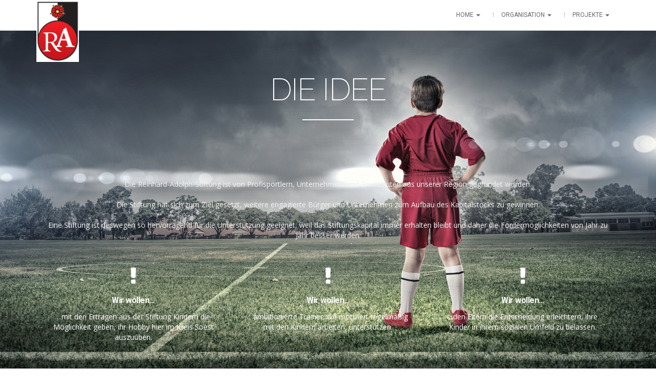

--- FILE ---
content_type: text/html; charset=UTF-8
request_url: https://www.ra-stiftung.de/home/idee/
body_size: 8902
content:
  <!-- Page with ID: 67 -->
 
 <!DOCTYPE html>
<!--[if lt IE 7 ]> <html class="ie ie6 ie-lt10 ie-lt9 ie-lt8 ie-lt7 no-js" lang="de"> <![endif]-->
<!--[if IE 7 ]>    <html class="ie ie7 ie-lt10 ie-lt9 ie-lt8 no-js" lang="de"> <![endif]-->
<!--[if IE 8 ]>    <html class="ie ie8 ie-lt10 ie-lt9 no-js" lang="de"> <![endif]-->
<!--[if IE 9 ]>    <html class="ie ie9 ie-lt10 no-js" lang="de"> <![endif]-->
<!--[if gt IE 9]><!--><html class="no-js" lang="de"><!--<![endif]-->
<!-- the "no-js" class is for Modernizr. --> 
<head>
<meta charset="UTF-8">
<meta name="viewport" content="width=device-width, initial-scale=1.0">
<link href="https://www.ra-stiftung.de/wp-content/uploads/2016/01/ra-stiftung_favicon_2016.png" rel="icon">
<link href="http://ra.viktoria-hellweg.df-kunde.de/wp-content/themes/attractor/highgrade/images/iphone-favicon.png" rel="apple-touch-icon">
<link href="http://ra.viktoria-hellweg.df-kunde.de/wp-content/themes/attractor/highgrade/images/iphone-favicon@2x.png" rel="apple-touch-icon" sizes="76x76" />
<link href="http://ra.viktoria-hellweg.df-kunde.de/wp-content/themes/attractor/highgrade/images/ipad-favicon.png" rel="apple-touch-icon" sizes="120x120" />
<link href="http://ra.viktoria-hellweg.df-kunde.de/wp-content/themes/attractor/highgrade/images/ipad-favicon@2x.png" rel="apple-touch-icon" sizes="152x152" />

<link rel="pingback" href="https://www.ra-stiftung.de/xmlrpc.php">




<style>
.wpb_btn-success {
    background-color: #ff0000!important;
}
.bka_menu {
    background-color: #ffffff!important;
}
.bka_menu, .bka_menu .container, .navbar-collapse.in, .navbar-collapse.colapsing, .bka_menu .dropdown-menu {
    background-color: #ffffff;
}
</style>

<!-- VC COMBINED STYLES -->
<style type="text/css" data-type="vc-shortcodes-custom-css">.vc_custom_1409957607904{padding-bottom: 80px !important;}.vc_custom_1409933112838{padding-bottom: 80px !important;}.vc_custom_1409933137528{padding-bottom: 10px !important;}.vc_custom_1459282536366{padding-bottom: 20px !important;}.vc_custom_1409956973497{padding-bottom: 80px !important;}.vc_custom_1409957994258{padding-bottom: 80px !important;}.vc_custom_1409958067425{padding-bottom: 80px !important;}.vc_custom_1409957531535{padding-bottom: 80px !important;}.vc_custom_1410275172953{margin-top: 50px !important;}.vc_custom_1410275486103{margin-top: 80px !important;}.vc_custom_1410276142121{margin-top: 40px !important;margin-bottom: 40px !important;}.vc_custom_1410276192528{margin-top: 40px !important;}.vc_custom_1410276142121{margin-top: 40px !important;margin-bottom: 40px !important;}.vc_custom_1410276192528{margin-top: 40px !important;}.vc_custom_1410276142121{margin-top: 40px !important;margin-bottom: 40px !important;}.vc_custom_1410276192528{margin-top: 40px !important;}.vc_custom_1410276142121{margin-top: 40px !important;margin-bottom: 40px !important;}.vc_custom_1410278395941{margin-bottom: 40px !important;}.vc_custom_1410276192528{margin-top: 40px !important;}.vc_custom_1410278614075{margin-top: 40px !important;margin-bottom: 40px !important;}.vc_custom_1410276192528{margin-top: 40px !important;}.vc_custom_1410278614075{margin-top: 40px !important;margin-bottom: 40px !important;}.vc_custom_1410276192528{margin-top: 40px !important;}.vc_custom_1410278614075{margin-top: 40px !important;margin-bottom: 40px !important;}.vc_custom_1410276192528{margin-top: 40px !important;}.vc_custom_1410282507799{margin-top: 40px !important;margin-bottom: 80px !important;}.vc_custom_1410282513383{margin-bottom: 20px !important;}.vc_custom_1409956973497{padding-bottom: 80px !important;}.vc_custom_1409933112838{padding-bottom: 80px !important;}.vc_custom_1409933137528{padding-bottom: 10px !important;}.vc_custom_1409933137528{padding-bottom: 10px !important;}.vc_custom_1459282536366{padding-bottom: 20px !important;}.vc_custom_1578259347806{margin-top: 20px !important;}.vc_custom_1409933112838{padding-bottom: 80px !important;}.vc_custom_1409933137528{padding-bottom: 10px !important;}.vc_custom_1459282536366{padding-bottom: 20px !important;}.vc_custom_1409933112838{padding-bottom: 80px !important;}.vc_custom_1409933137528{padding-bottom: 10px !important;}.vc_custom_1459282536366{padding-bottom: 20px !important;}.vc_custom_1409933112838{padding-bottom: 80px !important;}.vc_custom_1409933137528{padding-bottom: 10px !important;}.vc_custom_1459282536366{padding-bottom: 20px !important;}.vc_custom_1409933112838{padding-bottom: 80px !important;}.vc_custom_1409933137528{padding-bottom: 10px !important;}.vc_custom_1459282536366{padding-bottom: 20px !important;}.vc_custom_1409933112838{padding-bottom: 80px !important;}.vc_custom_1409933137528{padding-bottom: 10px !important;}.vc_custom_1459282536366{padding-bottom: 20px !important;}.vc_custom_1409933112838{padding-bottom: 80px !important;}.vc_custom_1409933137528{padding-bottom: 10px !important;}.vc_custom_1459282536366{padding-bottom: 20px !important;}.vc_custom_1409933112838{padding-bottom: 80px !important;}.vc_custom_1409933137528{padding-bottom: 10px !important;}.vc_custom_1459282536366{padding-bottom: 20px !important;}.vc_custom_1409933112838{padding-bottom: 80px !important;}.vc_custom_1409933137528{padding-bottom: 10px !important;}.vc_custom_1459282536366{padding-bottom: 20px !important;}.vc_custom_1409933112838{padding-bottom: 80px !important;}.vc_custom_1409933137528{padding-bottom: 10px !important;}.vc_custom_1459282536366{padding-bottom: 20px !important;}.vc_custom_1409956973497{padding-bottom: 80px !important;}.vc_custom_1409956973497{padding-bottom: 80px !important;}.vc_custom_1409956973497{padding-bottom: 80px !important;}</style><!-- / VC COMBINED STYLES -->

<title>Idee &#8211; Reinhard-Adolph-Stiftung für Kinder- und Jugendsport</title>
                        <script>
                            /* You can add more configuration options to webfontloader by previously defining the WebFontConfig with your options */
                            if ( typeof WebFontConfig === "undefined" ) {
                                WebFontConfig = new Object();
                            }
                            WebFontConfig['google'] = {families: ['Open+Sans:400', 'Raleway:200', 'Roboto:300,700,400', 'Source+Sans+Pro:400,600,300&amp;subset=latin']};

                            (function() {
                                var wf = document.createElement( 'script' );
                                wf.src = 'https://ajax.googleapis.com/ajax/libs/webfont/1.5.3/webfont.js';
                                wf.type = 'text/javascript';
                                wf.async = 'true';
                                var s = document.getElementsByTagName( 'script' )[0];
                                s.parentNode.insertBefore( wf, s );
                            })();
                        </script>
                        <meta name='robots' content='max-image-preview:large' />
<link rel='dns-prefetch' href='//maps.googleapis.com' />
<link rel='dns-prefetch' href='//fonts.googleapis.com' />
<link rel='dns-prefetch' href='//s.w.org' />
<link rel="alternate" type="application/rss+xml" title="Reinhard-Adolph-Stiftung für Kinder- und Jugendsport &raquo; Feed" href="https://www.ra-stiftung.de/feed/" />
<link rel="alternate" type="application/rss+xml" title="Reinhard-Adolph-Stiftung für Kinder- und Jugendsport &raquo; Kommentar-Feed" href="https://www.ra-stiftung.de/comments/feed/" />
<link rel="alternate" type="application/rss+xml" title="Reinhard-Adolph-Stiftung für Kinder- und Jugendsport &raquo; Kommentar-Feed zu Idee" href="https://www.ra-stiftung.de/home/idee/feed/" />
<script type="text/javascript">
window._wpemojiSettings = {"baseUrl":"https:\/\/s.w.org\/images\/core\/emoji\/14.0.0\/72x72\/","ext":".png","svgUrl":"https:\/\/s.w.org\/images\/core\/emoji\/14.0.0\/svg\/","svgExt":".svg","source":{"concatemoji":"https:\/\/www.ra-stiftung.de\/wp-includes\/js\/wp-emoji-release.min.js?ver=6.0.11"}};
/*! This file is auto-generated */
!function(e,a,t){var n,r,o,i=a.createElement("canvas"),p=i.getContext&&i.getContext("2d");function s(e,t){var a=String.fromCharCode,e=(p.clearRect(0,0,i.width,i.height),p.fillText(a.apply(this,e),0,0),i.toDataURL());return p.clearRect(0,0,i.width,i.height),p.fillText(a.apply(this,t),0,0),e===i.toDataURL()}function c(e){var t=a.createElement("script");t.src=e,t.defer=t.type="text/javascript",a.getElementsByTagName("head")[0].appendChild(t)}for(o=Array("flag","emoji"),t.supports={everything:!0,everythingExceptFlag:!0},r=0;r<o.length;r++)t.supports[o[r]]=function(e){if(!p||!p.fillText)return!1;switch(p.textBaseline="top",p.font="600 32px Arial",e){case"flag":return s([127987,65039,8205,9895,65039],[127987,65039,8203,9895,65039])?!1:!s([55356,56826,55356,56819],[55356,56826,8203,55356,56819])&&!s([55356,57332,56128,56423,56128,56418,56128,56421,56128,56430,56128,56423,56128,56447],[55356,57332,8203,56128,56423,8203,56128,56418,8203,56128,56421,8203,56128,56430,8203,56128,56423,8203,56128,56447]);case"emoji":return!s([129777,127995,8205,129778,127999],[129777,127995,8203,129778,127999])}return!1}(o[r]),t.supports.everything=t.supports.everything&&t.supports[o[r]],"flag"!==o[r]&&(t.supports.everythingExceptFlag=t.supports.everythingExceptFlag&&t.supports[o[r]]);t.supports.everythingExceptFlag=t.supports.everythingExceptFlag&&!t.supports.flag,t.DOMReady=!1,t.readyCallback=function(){t.DOMReady=!0},t.supports.everything||(n=function(){t.readyCallback()},a.addEventListener?(a.addEventListener("DOMContentLoaded",n,!1),e.addEventListener("load",n,!1)):(e.attachEvent("onload",n),a.attachEvent("onreadystatechange",function(){"complete"===a.readyState&&t.readyCallback()})),(e=t.source||{}).concatemoji?c(e.concatemoji):e.wpemoji&&e.twemoji&&(c(e.twemoji),c(e.wpemoji)))}(window,document,window._wpemojiSettings);
</script>
<style type="text/css">
img.wp-smiley,
img.emoji {
	display: inline !important;
	border: none !important;
	box-shadow: none !important;
	height: 1em !important;
	width: 1em !important;
	margin: 0 0.07em !important;
	vertical-align: -0.1em !important;
	background: none !important;
	padding: 0 !important;
}
</style>
	<link rel='stylesheet' id='wp-block-library-css'  href='https://www.ra-stiftung.de/wp-includes/css/dist/block-library/style.min.css?ver=6.0.11' type='text/css' media='all' />
<style id='global-styles-inline-css' type='text/css'>
body{--wp--preset--color--black: #000000;--wp--preset--color--cyan-bluish-gray: #abb8c3;--wp--preset--color--white: #ffffff;--wp--preset--color--pale-pink: #f78da7;--wp--preset--color--vivid-red: #cf2e2e;--wp--preset--color--luminous-vivid-orange: #ff6900;--wp--preset--color--luminous-vivid-amber: #fcb900;--wp--preset--color--light-green-cyan: #7bdcb5;--wp--preset--color--vivid-green-cyan: #00d084;--wp--preset--color--pale-cyan-blue: #8ed1fc;--wp--preset--color--vivid-cyan-blue: #0693e3;--wp--preset--color--vivid-purple: #9b51e0;--wp--preset--gradient--vivid-cyan-blue-to-vivid-purple: linear-gradient(135deg,rgba(6,147,227,1) 0%,rgb(155,81,224) 100%);--wp--preset--gradient--light-green-cyan-to-vivid-green-cyan: linear-gradient(135deg,rgb(122,220,180) 0%,rgb(0,208,130) 100%);--wp--preset--gradient--luminous-vivid-amber-to-luminous-vivid-orange: linear-gradient(135deg,rgba(252,185,0,1) 0%,rgba(255,105,0,1) 100%);--wp--preset--gradient--luminous-vivid-orange-to-vivid-red: linear-gradient(135deg,rgba(255,105,0,1) 0%,rgb(207,46,46) 100%);--wp--preset--gradient--very-light-gray-to-cyan-bluish-gray: linear-gradient(135deg,rgb(238,238,238) 0%,rgb(169,184,195) 100%);--wp--preset--gradient--cool-to-warm-spectrum: linear-gradient(135deg,rgb(74,234,220) 0%,rgb(151,120,209) 20%,rgb(207,42,186) 40%,rgb(238,44,130) 60%,rgb(251,105,98) 80%,rgb(254,248,76) 100%);--wp--preset--gradient--blush-light-purple: linear-gradient(135deg,rgb(255,206,236) 0%,rgb(152,150,240) 100%);--wp--preset--gradient--blush-bordeaux: linear-gradient(135deg,rgb(254,205,165) 0%,rgb(254,45,45) 50%,rgb(107,0,62) 100%);--wp--preset--gradient--luminous-dusk: linear-gradient(135deg,rgb(255,203,112) 0%,rgb(199,81,192) 50%,rgb(65,88,208) 100%);--wp--preset--gradient--pale-ocean: linear-gradient(135deg,rgb(255,245,203) 0%,rgb(182,227,212) 50%,rgb(51,167,181) 100%);--wp--preset--gradient--electric-grass: linear-gradient(135deg,rgb(202,248,128) 0%,rgb(113,206,126) 100%);--wp--preset--gradient--midnight: linear-gradient(135deg,rgb(2,3,129) 0%,rgb(40,116,252) 100%);--wp--preset--duotone--dark-grayscale: url('#wp-duotone-dark-grayscale');--wp--preset--duotone--grayscale: url('#wp-duotone-grayscale');--wp--preset--duotone--purple-yellow: url('#wp-duotone-purple-yellow');--wp--preset--duotone--blue-red: url('#wp-duotone-blue-red');--wp--preset--duotone--midnight: url('#wp-duotone-midnight');--wp--preset--duotone--magenta-yellow: url('#wp-duotone-magenta-yellow');--wp--preset--duotone--purple-green: url('#wp-duotone-purple-green');--wp--preset--duotone--blue-orange: url('#wp-duotone-blue-orange');--wp--preset--font-size--small: 13px;--wp--preset--font-size--medium: 20px;--wp--preset--font-size--large: 36px;--wp--preset--font-size--x-large: 42px;}.has-black-color{color: var(--wp--preset--color--black) !important;}.has-cyan-bluish-gray-color{color: var(--wp--preset--color--cyan-bluish-gray) !important;}.has-white-color{color: var(--wp--preset--color--white) !important;}.has-pale-pink-color{color: var(--wp--preset--color--pale-pink) !important;}.has-vivid-red-color{color: var(--wp--preset--color--vivid-red) !important;}.has-luminous-vivid-orange-color{color: var(--wp--preset--color--luminous-vivid-orange) !important;}.has-luminous-vivid-amber-color{color: var(--wp--preset--color--luminous-vivid-amber) !important;}.has-light-green-cyan-color{color: var(--wp--preset--color--light-green-cyan) !important;}.has-vivid-green-cyan-color{color: var(--wp--preset--color--vivid-green-cyan) !important;}.has-pale-cyan-blue-color{color: var(--wp--preset--color--pale-cyan-blue) !important;}.has-vivid-cyan-blue-color{color: var(--wp--preset--color--vivid-cyan-blue) !important;}.has-vivid-purple-color{color: var(--wp--preset--color--vivid-purple) !important;}.has-black-background-color{background-color: var(--wp--preset--color--black) !important;}.has-cyan-bluish-gray-background-color{background-color: var(--wp--preset--color--cyan-bluish-gray) !important;}.has-white-background-color{background-color: var(--wp--preset--color--white) !important;}.has-pale-pink-background-color{background-color: var(--wp--preset--color--pale-pink) !important;}.has-vivid-red-background-color{background-color: var(--wp--preset--color--vivid-red) !important;}.has-luminous-vivid-orange-background-color{background-color: var(--wp--preset--color--luminous-vivid-orange) !important;}.has-luminous-vivid-amber-background-color{background-color: var(--wp--preset--color--luminous-vivid-amber) !important;}.has-light-green-cyan-background-color{background-color: var(--wp--preset--color--light-green-cyan) !important;}.has-vivid-green-cyan-background-color{background-color: var(--wp--preset--color--vivid-green-cyan) !important;}.has-pale-cyan-blue-background-color{background-color: var(--wp--preset--color--pale-cyan-blue) !important;}.has-vivid-cyan-blue-background-color{background-color: var(--wp--preset--color--vivid-cyan-blue) !important;}.has-vivid-purple-background-color{background-color: var(--wp--preset--color--vivid-purple) !important;}.has-black-border-color{border-color: var(--wp--preset--color--black) !important;}.has-cyan-bluish-gray-border-color{border-color: var(--wp--preset--color--cyan-bluish-gray) !important;}.has-white-border-color{border-color: var(--wp--preset--color--white) !important;}.has-pale-pink-border-color{border-color: var(--wp--preset--color--pale-pink) !important;}.has-vivid-red-border-color{border-color: var(--wp--preset--color--vivid-red) !important;}.has-luminous-vivid-orange-border-color{border-color: var(--wp--preset--color--luminous-vivid-orange) !important;}.has-luminous-vivid-amber-border-color{border-color: var(--wp--preset--color--luminous-vivid-amber) !important;}.has-light-green-cyan-border-color{border-color: var(--wp--preset--color--light-green-cyan) !important;}.has-vivid-green-cyan-border-color{border-color: var(--wp--preset--color--vivid-green-cyan) !important;}.has-pale-cyan-blue-border-color{border-color: var(--wp--preset--color--pale-cyan-blue) !important;}.has-vivid-cyan-blue-border-color{border-color: var(--wp--preset--color--vivid-cyan-blue) !important;}.has-vivid-purple-border-color{border-color: var(--wp--preset--color--vivid-purple) !important;}.has-vivid-cyan-blue-to-vivid-purple-gradient-background{background: var(--wp--preset--gradient--vivid-cyan-blue-to-vivid-purple) !important;}.has-light-green-cyan-to-vivid-green-cyan-gradient-background{background: var(--wp--preset--gradient--light-green-cyan-to-vivid-green-cyan) !important;}.has-luminous-vivid-amber-to-luminous-vivid-orange-gradient-background{background: var(--wp--preset--gradient--luminous-vivid-amber-to-luminous-vivid-orange) !important;}.has-luminous-vivid-orange-to-vivid-red-gradient-background{background: var(--wp--preset--gradient--luminous-vivid-orange-to-vivid-red) !important;}.has-very-light-gray-to-cyan-bluish-gray-gradient-background{background: var(--wp--preset--gradient--very-light-gray-to-cyan-bluish-gray) !important;}.has-cool-to-warm-spectrum-gradient-background{background: var(--wp--preset--gradient--cool-to-warm-spectrum) !important;}.has-blush-light-purple-gradient-background{background: var(--wp--preset--gradient--blush-light-purple) !important;}.has-blush-bordeaux-gradient-background{background: var(--wp--preset--gradient--blush-bordeaux) !important;}.has-luminous-dusk-gradient-background{background: var(--wp--preset--gradient--luminous-dusk) !important;}.has-pale-ocean-gradient-background{background: var(--wp--preset--gradient--pale-ocean) !important;}.has-electric-grass-gradient-background{background: var(--wp--preset--gradient--electric-grass) !important;}.has-midnight-gradient-background{background: var(--wp--preset--gradient--midnight) !important;}.has-small-font-size{font-size: var(--wp--preset--font-size--small) !important;}.has-medium-font-size{font-size: var(--wp--preset--font-size--medium) !important;}.has-large-font-size{font-size: var(--wp--preset--font-size--large) !important;}.has-x-large-font-size{font-size: var(--wp--preset--font-size--x-large) !important;}
</style>
<link rel='stylesheet' id='contact-form-7-css'  href='https://www.ra-stiftung.de/wp-content/plugins/contact-form-7/includes/css/styles.css?ver=5.5.6.1' type='text/css' media='all' />
<link rel='stylesheet' id='essential-grid-plugin-settings-css'  href='https://www.ra-stiftung.de/wp-content/plugins/essential-grid/public/assets/css/settings.css?ver=2.0.9.1' type='text/css' media='all' />
<link rel='stylesheet' id='tp-open-sans-css'  href='https://fonts.googleapis.com/css?family=Open+Sans%3A300%2C400%2C600%2C700%2C800&#038;ver=6.0.11' type='text/css' media='all' />
<link rel='stylesheet' id='tp-raleway-css'  href='https://fonts.googleapis.com/css?family=Raleway%3A100%2C200%2C300%2C400%2C500%2C600%2C700%2C800%2C900&#038;ver=6.0.11' type='text/css' media='all' />
<link rel='stylesheet' id='tp-droid-serif-css'  href='https://fonts.googleapis.com/css?family=Droid+Serif%3A400%2C700&#038;ver=6.0.11' type='text/css' media='all' />
<link rel='stylesheet' id='hgr-vc-fa-icons-css'  href='https://www.ra-stiftung.de/wp-content/plugins/hgr_vc_extender/includes/css/font-awesome.min.css?ver=6.0.11' type='text/css' media='all' />
<link rel='stylesheet' id='hgr-vc-outline-icons-css'  href='https://www.ra-stiftung.de/wp-content/plugins/hgr_vc_extender/includes/css/outline.min.css?ver=6.0.11' type='text/css' media='all' />
<link rel='stylesheet' id='hgr-vc-extender-style-css'  href='https://www.ra-stiftung.de/wp-content/plugins/hgr_vc_extender/includes/css/hgr-vc-extender-elements.min.css?ver=6.0.11' type='text/css' media='all' />
<link rel='stylesheet' id='rs-plugin-settings-css'  href='https://www.ra-stiftung.de/wp-content/plugins/revslider/public/assets/css/settings.css?ver=5.2.5.3' type='text/css' media='all' />
<style id='rs-plugin-settings-inline-css' type='text/css'>
#rs-demo-id {}
</style>
<link rel='stylesheet' id='tf-compiled-options-gambit-vc-4k-icons-css'  href='https://www.ra-stiftung.de/wp-content/uploads/titan-framework-gambit-vc-4k-icons-css.css?ver=6.0.11' type='text/css' media='all' />
<link rel='stylesheet' id='css-bootstrap-css'  href='https://www.ra-stiftung.de/wp-content/themes/attractor/highgrade/css/bootstrap.min.css?ver=3.1.1' type='text/css' media='all' />
<link rel='stylesheet' id='hgr-icons-css'  href='https://www.ra-stiftung.de/wp-content/themes/attractor/highgrade/css/icons.css?ver=1.0.0' type='text/css' media='all' />
<link rel='stylesheet' id='css-fontawesome-css'  href='https://www.ra-stiftung.de/wp-content/themes/attractor/highgrade/css/font-awesome.min.css?ver=1.0.0' type='text/css' media='all' />
<link rel='stylesheet' id='css-component-css'  href='https://www.ra-stiftung.de/wp-content/themes/attractor/highgrade/css/component.css?ver=1.0.0' type='text/css' media='all' />
<link rel='stylesheet' id='theme-css-css'  href='https://www.ra-stiftung.de/wp-content/themes/attractor/style.css?ver=6.0.11' type='text/css' media='all' />
<link rel='stylesheet' id='js_composer_front-css'  href='https://www.ra-stiftung.de/wp-content/plugins/js_composer/assets/css/js_composer.min.css?ver=6.1' type='text/css' media='all' />
<link rel='stylesheet' id='font-awesome-css'  href='https://www.ra-stiftung.de/wp-content/themes/attractor/highgrade/framework/inc/extensions/social_profiles/social_profiles/vendor/font-awesome.css?ver=1769898570' type='text/css' media='all' />
<link rel='stylesheet' id='redux-field-social-profiles-frontend-css-css'  href='https://www.ra-stiftung.de/wp-content/themes/attractor/highgrade/framework/inc/extensions/social_profiles/social_profiles/css/field_social_profiles_frontend.css?ver=1769898570' type='text/css' media='all' />
<link rel='stylesheet' id='bsf-Defaults-css'  href='https://www.ra-stiftung.de/wp-content/uploads/smile_fonts/Defaults/Defaults.css?ver=6.0.11' type='text/css' media='all' />
<link rel='stylesheet' id='ultimate-style-css'  href='https://www.ra-stiftung.de/wp-content/plugins/Ultimate_VC_Addons/assets/min-css/style.min.css?ver=3.19.2' type='text/css' media='all' />
<link rel='stylesheet' id='ultimate-animate-css'  href='https://www.ra-stiftung.de/wp-content/plugins/Ultimate_VC_Addons/assets/min-css/animate.min.css?ver=3.19.2' type='text/css' media='all' />
<link rel='stylesheet' id='ult-flip-style-css'  href='https://www.ra-stiftung.de/wp-content/plugins/Ultimate_VC_Addons/assets/min-css/flip-box.min.css?ver=3.19.2' type='text/css' media='all' />
<script type='text/javascript' src='https://www.ra-stiftung.de/wp-includes/js/jquery/jquery.min.js?ver=3.6.0' id='jquery-core-js'></script>
<script type='text/javascript' src='https://www.ra-stiftung.de/wp-includes/js/jquery/jquery-migrate.min.js?ver=3.3.2' id='jquery-migrate-js'></script>
<script type='text/javascript' src='https://www.ra-stiftung.de/wp-content/plugins/essential-grid/public/assets/js/lightbox.js?ver=2.0.9.1' id='themepunchboxext-js'></script>
<script type='text/javascript' src='https://www.ra-stiftung.de/wp-content/plugins/essential-grid/public/assets/js/jquery.themepunch.tools.min.js?ver=2.0.9.1' id='tp-tools-js'></script>
<script type='text/javascript' src='https://www.ra-stiftung.de/wp-content/plugins/essential-grid/public/assets/js/jquery.themepunch.essential.min.js?ver=2.0.9.1' id='essential-grid-essential-grid-script-js'></script>
<script type='text/javascript' src='https://www.ra-stiftung.de/wp-content/plugins/revslider/public/assets/js/jquery.themepunch.revolution.min.js?ver=5.2.5.3' id='revmin-js'></script>
<script type='text/javascript' src='https://www.ra-stiftung.de/wp-content/themes/attractor/highgrade/js/html5shiv.js?ver=6.0.11' id='html5shiv-js'></script>
<script type='text/javascript' src='https://www.ra-stiftung.de/wp-content/themes/attractor/highgrade/js/respond.min.js?ver=6.0.11' id='respond-js'></script>
<script type='text/javascript' src='https://www.ra-stiftung.de/wp-content/themes/attractor/highgrade/js/modernizr.custom.js?ver=1.0' id='hgr-modernizr-custom-js'></script>
<script type='text/javascript' src='https://maps.googleapis.com/maps/api/js?v=3.exp&#038;ver=6.0.11' id='hgr_vc_script_gmapapi-js'></script>
<script type='text/javascript' src='https://www.ra-stiftung.de/wp-content/plugins/hgr_vc_extender/includes/js/classie.js?ver=6.0.11' id='hgr-vc-classie-js'></script>
<script type='text/javascript' src='https://www.ra-stiftung.de/wp-content/plugins/hgr_vc_extender/includes/js/uiMorphingButton_fixed.js?ver=6.0.11' id='hgr-vc-morphbtn-fixed-js-js'></script>
<script type='text/javascript' src='https://www.ra-stiftung.de/wp-content/plugins/hgr_vc_extender/includes/js/uiMorphingButton_inflow.js?ver=6.0.11' id='hgr-vc-morphbtn-inflow-js-js'></script>
<script type='text/javascript' src='https://www.ra-stiftung.de/wp-content/plugins/Ultimate_VC_Addons/assets/min-js/ultimate-params.min.js?ver=3.19.2' id='ultimate-vc-params-js'></script>
<script type='text/javascript' src='https://www.ra-stiftung.de/wp-content/plugins/Ultimate_VC_Addons/assets/min-js/jquery-appear.min.js?ver=3.19.2' id='ultimate-appear-js'></script>
<script type='text/javascript' src='https://www.ra-stiftung.de/wp-content/plugins/Ultimate_VC_Addons/assets/min-js/custom.min.js?ver=3.19.2' id='ultimate-custom-js'></script>
<link rel="https://api.w.org/" href="https://www.ra-stiftung.de/wp-json/" /><link rel="alternate" type="application/json" href="https://www.ra-stiftung.de/wp-json/wp/v2/pages/67" /><link rel="EditURI" type="application/rsd+xml" title="RSD" href="https://www.ra-stiftung.de/xmlrpc.php?rsd" />
<link rel="wlwmanifest" type="application/wlwmanifest+xml" href="https://www.ra-stiftung.de/wp-includes/wlwmanifest.xml" /> 
<meta name="generator" content="WordPress 6.0.11" />
<link rel="canonical" href="https://www.ra-stiftung.de/home/idee/" />
<link rel='shortlink' href='https://www.ra-stiftung.de/?p=67' />
<link rel="alternate" type="application/json+oembed" href="https://www.ra-stiftung.de/wp-json/oembed/1.0/embed?url=https%3A%2F%2Fwww.ra-stiftung.de%2Fhome%2Fidee%2F" />
<link rel="alternate" type="text/xml+oembed" href="https://www.ra-stiftung.de/wp-json/oembed/1.0/embed?url=https%3A%2F%2Fwww.ra-stiftung.de%2Fhome%2Fidee%2F&#038;format=xml" />
		<script type="text/javascript">
			var ajaxRevslider;
			
			jQuery(document).ready(function() {
				// CUSTOM AJAX CONTENT LOADING FUNCTION
				ajaxRevslider = function(obj) {
				
					// obj.type : Post Type
					// obj.id : ID of Content to Load
					// obj.aspectratio : The Aspect Ratio of the Container / Media
					// obj.selector : The Container Selector where the Content of Ajax will be injected. It is done via the Essential Grid on Return of Content
					
					var content = "";

					data = {};
					
					data.action = 'revslider_ajax_call_front';
					data.client_action = 'get_slider_html';
					data.token = 'afbed1a5f4';
					data.type = obj.type;
					data.id = obj.id;
					data.aspectratio = obj.aspectratio;
					
					// SYNC AJAX REQUEST
					jQuery.ajax({
						type:"post",
						url:"https://www.ra-stiftung.de/wp-admin/admin-ajax.php",
						dataType: 'json',
						data:data,
						async:false,
						success: function(ret, textStatus, XMLHttpRequest) {
							if(ret.success == true)
								content = ret.data;								
						},
						error: function(e) {
							console.log(e);
						}
					});
					
					 // FIRST RETURN THE CONTENT WHEN IT IS LOADED !!
					 return content;						 
				};
				
				// CUSTOM AJAX FUNCTION TO REMOVE THE SLIDER
				var ajaxRemoveRevslider = function(obj) {
					return jQuery(obj.selector+" .rev_slider").revkill();
				};

				// EXTEND THE AJAX CONTENT LOADING TYPES WITH TYPE AND FUNCTION
				var extendessential = setInterval(function() {
					if (jQuery.fn.tpessential != undefined) {
						clearInterval(extendessential);
						if(typeof(jQuery.fn.tpessential.defaults) !== 'undefined') {
							jQuery.fn.tpessential.defaults.ajaxTypes.push({type:"revslider",func:ajaxRevslider,killfunc:ajaxRemoveRevslider,openAnimationSpeed:0.3});   
							// type:  Name of the Post to load via Ajax into the Essential Grid Ajax Container
							// func: the Function Name which is Called once the Item with the Post Type has been clicked
							// killfunc: function to kill in case the Ajax Window going to be removed (before Remove function !
							// openAnimationSpeed: how quick the Ajax Content window should be animated (default is 0.3)
						}
					}
				},30);
			});
		</script>
		<style type="text/css">.recentcomments a{display:inline !important;padding:0 !important;margin:0 !important;}</style><meta name="generator" content="Powered by WPBakery Page Builder - drag and drop page builder for WordPress."/>
<meta name="generator" content="Powered by Slider Revolution 5.2.5.3 - responsive, Mobile-Friendly Slider Plugin for WordPress with comfortable drag and drop interface." />
<style type="text/css" title="dynamic-css" class="options-output">body, #pagesContent{color:#ffffff;}.theme_dominant_color, .wpcf7-submit{color:#ff0000;}.dark_scheme{color:#f2f2f2;}.dark_scheme h1{color:#ffffff;}.dark_scheme h2{color:#ffffff;}.dark_scheme h3{color:#ffffff;}.dark_scheme h4{color:#ffffff;}.dark_scheme h5{color:#ffffff;}.dark_scheme h6{color:#ffffff;}.dark_scheme a{color:#f2f2f2;}.dark_scheme a:hover{color:#ff0000;}.light_scheme{color:#444444;}.light_scheme h1{color:#444444;}.light_scheme h2{color:#444444;}.light_scheme h3{color:#ff0000;}.light_scheme h4{color:#444444;}.light_scheme h5{color:#444444;}.light_scheme h6{color:#444444;}.light_scheme a{color:#ff0000;}.light_scheme a:hover{color:#666666;}body{font-family:"Open Sans";line-height:20px;font-weight:400;font-style:normal;font-size:14px;opacity: 1;visibility: visible;-webkit-transition: opacity 0.24s ease-in-out;-moz-transition: opacity 0.24s ease-in-out;transition: opacity 0.24s ease-in-out;}.wf-loading body,{opacity: 0;}.ie.wf-loading body,{visibility: hidden;}h1{font-family:Raleway;line-height:60px;font-weight:200;font-style:normal;font-size:60px;opacity: 1;visibility: visible;-webkit-transition: opacity 0.24s ease-in-out;-moz-transition: opacity 0.24s ease-in-out;transition: opacity 0.24s ease-in-out;}.wf-loading h1,{opacity: 0;}.ie.wf-loading h1,{visibility: hidden;}h2{font-family:Roboto;line-height:36px;font-weight:300;font-style:normal;font-size:28px;opacity: 1;visibility: visible;-webkit-transition: opacity 0.24s ease-in-out;-moz-transition: opacity 0.24s ease-in-out;transition: opacity 0.24s ease-in-out;}.wf-loading h2,{opacity: 0;}.ie.wf-loading h2,{visibility: hidden;}h3{font-family:Roboto;line-height:32px;font-weight:700;font-style:normal;font-size:18px;opacity: 1;visibility: visible;-webkit-transition: opacity 0.24s ease-in-out;-moz-transition: opacity 0.24s ease-in-out;transition: opacity 0.24s ease-in-out;}.wf-loading h3,{opacity: 0;}.ie.wf-loading h3,{visibility: hidden;}h4{font-family:Roboto;line-height:32px;font-weight:400;font-style:normal;font-size:18px;opacity: 1;visibility: visible;-webkit-transition: opacity 0.24s ease-in-out;-moz-transition: opacity 0.24s ease-in-out;transition: opacity 0.24s ease-in-out;}.wf-loading h4,{opacity: 0;}.ie.wf-loading h4,{visibility: hidden;}h5{font-family:Roboto;line-height:32px;font-weight:700;font-style:normal;font-size:18px;opacity: 1;visibility: visible;-webkit-transition: opacity 0.24s ease-in-out;-moz-transition: opacity 0.24s ease-in-out;transition: opacity 0.24s ease-in-out;}.wf-loading h5,{opacity: 0;}.ie.wf-loading h5,{visibility: hidden;}h6{font-family:Roboto;line-height:36px;font-weight:400;font-style:normal;font-size:14px;opacity: 1;visibility: visible;-webkit-transition: opacity 0.24s ease-in-out;-moz-transition: opacity 0.24s ease-in-out;transition: opacity 0.24s ease-in-out;}.wf-loading h6,{opacity: 0;}.ie.wf-loading h6,{visibility: hidden;}.bka_menu, .bka_menu .navbar-default .navbar-nav>li>a, .bka_menu .navbar-default .dropdown-menu>li>a{font-family:Roboto;line-height:30px;font-weight:400;font-style:normal;font-size:12px;opacity: 1;visibility: visible;-webkit-transition: opacity 0.24s ease-in-out;-moz-transition: opacity 0.24s ease-in-out;transition: opacity 0.24s ease-in-out;}.wf-loading .bka_menu, .bka_menu .navbar-default .navbar-nav>li>a, .bka_menu .navbar-default .dropdown-menu>li>a,{opacity: 0;}.ie.wf-loading .bka_menu, .bka_menu .navbar-default .navbar-nav>li>a, .bka_menu .navbar-default .dropdown-menu>li>a,{visibility: hidden;}.bka_menu .navbar-default .navbar-nav a,.bka_menu .navbar-default .navbar-nav li.active a{color:#666666;}.bka_menu .navbar-default .navbar-nav a:hover,.bka_menu .navbar-default .navbar-nav li.active a:hover{color:#dd3333;}.bka_menu{border-bottom:1px solid #D8D8D8;}body.blog, body.category, body.single, body.archive, body.search{font-family:"Open Sans";line-height:20px;font-weight:400;font-style:normal;color:#444444;font-size:14px;opacity: 1;visibility: visible;-webkit-transition: opacity 0.24s ease-in-out;-moz-transition: opacity 0.24s ease-in-out;transition: opacity 0.24s ease-in-out;}.wf-loading body.blog, body.category, body.single, body.archive, body.search,{opacity: 0;}.ie.wf-loading body.blog, body.category, body.single, body.archive, body.search,{visibility: hidden;}body.blog h1, body.category h1, body.single h1, body.archive h1, body.search h1, body.blog h1 a, body.category h1 a, body.single h1 a, body.archive h1 a, body.search h1 a{font-family:"Source Sans Pro";line-height:35px;font-weight:400;font-style:normal;color:#444444;font-size:30px;opacity: 1;visibility: visible;-webkit-transition: opacity 0.24s ease-in-out;-moz-transition: opacity 0.24s ease-in-out;transition: opacity 0.24s ease-in-out;}.wf-loading body.blog h1, body.category h1, body.single h1, body.archive h1, body.search h1, body.blog h1 a, body.category h1 a, body.single h1 a, body.archive h1 a, body.search h1 a,{opacity: 0;}.ie.wf-loading body.blog h1, body.category h1, body.single h1, body.archive h1, body.search h1, body.blog h1 a, body.category h1 a, body.single h1 a, body.archive h1 a, body.search h1 a,{visibility: hidden;}.blog h2, body.single h2{font-family:"Source Sans Pro";line-height:48px;font-weight:400;font-style:normal;color:#444444;font-size:30px;opacity: 1;visibility: visible;-webkit-transition: opacity 0.24s ease-in-out;-moz-transition: opacity 0.24s ease-in-out;transition: opacity 0.24s ease-in-out;}.wf-loading .blog h2, body.single h2,{opacity: 0;}.ie.wf-loading .blog h2, body.single h2,{visibility: hidden;}.blog h3, body.single h3{font-family:"Source Sans Pro";line-height:36px;font-weight:400;font-style:normal;color:#333333;font-size:24px;opacity: 1;visibility: visible;-webkit-transition: opacity 0.24s ease-in-out;-moz-transition: opacity 0.24s ease-in-out;transition: opacity 0.24s ease-in-out;}.wf-loading .blog h3, body.single h3,{opacity: 0;}.ie.wf-loading .blog h3, body.single h3,{visibility: hidden;}.blog h4, body.single h4{font-family:"Source Sans Pro";line-height:30px;font-weight:600;font-style:normal;color:#333333;font-size:16px;opacity: 1;visibility: visible;-webkit-transition: opacity 0.24s ease-in-out;-moz-transition: opacity 0.24s ease-in-out;transition: opacity 0.24s ease-in-out;}.wf-loading .blog h4, body.single h4,{opacity: 0;}.ie.wf-loading .blog h4, body.single h4,{visibility: hidden;}.blog h5, body.single h5{font-family:"Source Sans Pro";line-height:25px;font-weight:600;font-style:normal;color:#000000;font-size:14px;opacity: 1;visibility: visible;-webkit-transition: opacity 0.24s ease-in-out;-moz-transition: opacity 0.24s ease-in-out;transition: opacity 0.24s ease-in-out;}.wf-loading .blog h5, body.single h5,{opacity: 0;}.ie.wf-loading .blog h5, body.single h5,{visibility: hidden;}.blog h6, body.single h6{font-family:"Source Sans Pro";line-height:18px;font-weight:300;font-style:normal;color:#000000;font-size:12px;opacity: 1;visibility: visible;-webkit-transition: opacity 0.24s ease-in-out;-moz-transition: opacity 0.24s ease-in-out;transition: opacity 0.24s ease-in-out;}.wf-loading .blog h6, body.single h6,{opacity: 0;}.ie.wf-loading .blog h6, body.single h6,{visibility: hidden;}#blogPosts a{color:#dd3333;}#blogPosts a:hover{color:#444444;}</style><style type="text/css" data-type="vc_shortcodes-custom-css">.vc_custom_1409957607904{padding-bottom: 80px !important;}</style><noscript><style> .wpb_animate_when_almost_visible { opacity: 1; }</style></noscript></head>
<body class="page-template page-template-section_page page-template-section_page-php page page-id-67 page-child parent-pageid-1811 wpb-js-composer js-comp-ver-6.1 vc_responsive">
<!-- Page preloader -->
<div class="preloadermask">
	<div class="loading">
		<img src="https://www.ra-stiftung.de/wp-content/themes/attractor/highgrade/images/preloader.svg" class="preloader">
	</div>
</div>
<!-- END Page preloader -->

<div class="row bkaTopmenu bka_menu ">
  <div class="container">
    <nav class="navbar navbar-default" role="navigation"> 
      <!-- Brand and toggle get grouped for better mobile display -->
      <div class="navbar-header">
        <button type="button" class="navbar-toggle" data-toggle="collapse" data-target="#hgr-navbar-collapse-1"> <span class="sr-only">Toggle navigation</span> <span class="icon-bar"></span> <span class="icon-bar"></span> <span class="icon-bar"></span> </button>
        <a class="navbar-brand" href="https://www.ra-stiftung.de"><img src="https://www.ra-stiftung.de/wp-content/uploads/2016/01/ra-stiftung_key_2016-1.png" width="83" height="120" alt="Reinhard-Adolph-Stiftung für Kinder- und Jugendsport" class="logo" /></a>
	  </div>
		
		<div id="hgr-navbar-collapse-1" class="collapse navbar-collapse"><ul id="mainNavUl" class="nav navbar-nav navbar-right"><li id="menu-item-1926" class="menu-item menu-item-type-post_type menu-item-object-page menu-item-home current-page-ancestor menu-item-has-children menu-item-1926 dropdown"><a title="Home" href="https://www.ra-stiftung.de/" data-toggle="dropdown" class="dropdown-toggle" aria-haspopup="true">Home <span class="caret"></span></a>
<ul role="menu" class=" dropdown-menu">
	<li id="menu-item-1918" class="menu-item menu-item-type-custom menu-item-object-custom menu-item-1918"><a title="Kontakt" href="#kontakt">Kontakt</a></li>
	<li id="menu-item-2073" class="menu-item menu-item-type-custom menu-item-object-custom menu-item-2073"><a title="Impressum" href="#impressum">Impressum</a></li>
	<li id="menu-item-2902" class="menu-item menu-item-type-post_type menu-item-object-page menu-item-2902"><a title="Datenschutz" href="https://www.ra-stiftung.de/datenschutz/">Datenschutz</a></li>
</ul>
</li>
<li id="menu-item-2064" class="menu-item menu-item-type-custom menu-item-object-custom menu-item-has-children menu-item-2064 dropdown"><a title="Organisation" href="#organisation" data-toggle="dropdown" class="dropdown-toggle" aria-haspopup="true">Organisation <span class="caret"></span></a>
<ul role="menu" class=" dropdown-menu">
	<li id="menu-item-2063" class="menu-item menu-item-type-custom menu-item-object-custom menu-item-2063"><a title="Idee" href="#idee">Idee</a></li>
	<li id="menu-item-2066" class="menu-item menu-item-type-custom menu-item-object-custom menu-item-2066"><a title="Spendenkonto" href="#spendenkonto">Spendenkonto</a></li>
	<li id="menu-item-2068" class="menu-item menu-item-type-custom menu-item-object-custom menu-item-2068"><a title="Kapitalstock" href="#kapitalstock">Kapitalstock</a></li>
	<li id="menu-item-2065" class="menu-item menu-item-type-custom menu-item-object-custom menu-item-2065"><a title="Mitglieder" href="#zustifter">Mitglieder</a></li>
</ul>
</li>
<li id="menu-item-1920" class="menu-item menu-item-type-custom menu-item-object-custom menu-item-has-children menu-item-1920 dropdown"><a title="Projekte" href="#projekte" data-toggle="dropdown" class="dropdown-toggle" aria-haspopup="true">Projekte <span class="caret"></span></a>
<ul role="menu" class=" dropdown-menu">
	<li id="menu-item-2473" class="menu-item menu-item-type-custom menu-item-object-custom menu-item-2473"><a title="Fussball-Camps" href="#fussball-camps-chronologie">Fussball-Camps</a></li>
	<li id="menu-item-2067" class="menu-item menu-item-type-custom menu-item-object-custom menu-item-2067"><a title="Geförderte Vereine" href="#zuwendungen">Geförderte Vereine</a></li>
</ul>
</li>
</ul></div>    </nav>
  </div>
</div>
<!--/ header --> 

<div class="top">
<span class="back-to-top"><i class="icon fa fa-angle-double-up"></i></span>
</div> <script>
	jQuery(document).ready(function() {
		var windowHeight = jQuery(window).height()-40; //retrieve current window height
		jQuery('.section-page').css('min-height',windowHeight).css('padding-top','145px');
	})
</script>
 
 <div id="idee" class="row section-page  parallax  dark_scheme"  style="  background-image:url('https://www.ra-stiftung.de/wp-content/uploads/2014/02/Fotolia_98721818.jpg');     padding-top:85px!important;  padding-bottom:85px!important; ">
  <div class="col-md-12" >
    <div class="container">
      <div class="slideContent gu12">
        <div class="vc_row wpb_row vc_row-fluid vc_custom_1409957607904"><div class="wpb_column vc_column_container vc_col-sm-12"><div class="vc_column-inner"><div class="wpb_wrapper">
	<div class="wpb_text_column wpb_content_element " >
		<div class="wpb_wrapper">
			<h1 style="text-align: center;">DIE IDEE</h1>

		</div>
	</div>
</div></div></div></div><div class="vc_row wpb_row vc_row-fluid"><div class="wpb_column vc_column_container vc_col-sm-12"><div class="vc_column-inner"><div class="wpb_wrapper">
	<div class="wpb_text_column wpb_content_element " >
		<div class="wpb_wrapper">
			<p style="text-align: center;">Die Reinhard-Adolph-Stiftung ist von Profisportlern, Unternehmern und Privatleuten aus unserer Region gegründet worden.</p>
<p style="text-align: center;">Die Stiftung hat sich zum Ziel gesetzt, weitere engagierte Bürger und Unternehmen zum Aufbau des Kapitalstocks zu gewinnen.</p>
<p style="text-align: center;">Eine Stiftung ist deswegen so hervorragend für die Unterstützung geeignet, weil das Stiftungskapital immer erhalten bleibt und daher die Fördermöglichkeiten von Jahr zu Jahr besser werden.</p>

		</div>
	</div>
</div></div></div></div><div class="vc_row wpb_row vc_row-fluid"><div class="wpb_column vc_column_container vc_col-sm-4"><div class="vc_column-inner"><div class="wpb_wrapper"><div class="flip-box-wrap" style=""><div class="flip-box ifb-jq-height  horizontal_flip_left flip-ifb-jq-height"  style="" ><div class="ifb-flip-box" id="flip-box-wrap-6317"><div class="ifb-face ifb-front " style="color:#fcfcfc; border-width: 0px;border-style: solid; border-color:#ffffff; border-radius: px;">
							<div class="ifb-flip-box-section ">
							<div class="flip-box-icon"><div class="ult-just-icon-wrapper  "><div class="align-icon" style="text-align:center;">
<div class="aio-icon none "  style="color:#ffffff;font-size:40px;display:inline-block;">
	<i class="Defaults-exclamation"></i>
</div></div></div></div><h3 class="ult-responsive flipbox_heading"  data-ultimate-target='#flip-box-wrap-6317 .ult-responsive.flipbox_heading'  data-responsive-json-new='{"font-size":"","line-height":""}'  style="color:#fcfcfc; ">Wir wollen...</h3><div class="ifb-flip-box-section-content ult-responsive"  data-ultimate-target='#flip-box-wrap-6317 .ifb-flip-box-section-content.ult-responsive'  data-responsive-json-new='{"font-size":"","line-height":""}'  style="color:#333333;color:#fcfcfc;"><p>...mit den Erträgen aus der Stiftung Kindern die Möglichkeit geben, ihr Hobby hier im Kreis Soest auszuüben.</p></div></div></div><!-- END .front -->
						<div class="ifb-face ifb-back" style="color:#fcfcfc; border-width: 0px;border-style: solid; border-color:#ffffff; border-radius: px;">
							<div class="ifb-flip-box-section "></div></div><!-- END .back --></div> <!-- ifb-flip-box --></div> <!-- flip-box --></div><!-- End icon block --></div></div></div><div class="wpb_column vc_column_container vc_col-sm-4"><div class="vc_column-inner"><div class="wpb_wrapper"><div class="flip-box-wrap" style=""><div class="flip-box ifb-jq-height  horizontal_flip_left flip-ifb-jq-height"  style="" ><div class="ifb-flip-box" id="flip-box-wrap-9629"><div class="ifb-face ifb-front " style="color:#fcfcfc; border-width: 0px;border-style: solid; border-color:#ffffff; border-radius: px;">
							<div class="ifb-flip-box-section ">
							<div class="flip-box-icon"><div class="ult-just-icon-wrapper  "><div class="align-icon" style="text-align:center;">
<div class="aio-icon none "  style="color:#ffffff;font-size:40px;display:inline-block;">
	<i class="Defaults-exclamation"></i>
</div></div></div></div><h3 class="ult-responsive flipbox_heading"  data-ultimate-target='#flip-box-wrap-9629 .ult-responsive.flipbox_heading'  data-responsive-json-new='{"font-size":"","line-height":""}'  style="color:#fcfcfc; ">Wir wollen...</h3><div class="ifb-flip-box-section-content ult-responsive"  data-ultimate-target='#flip-box-wrap-9629 .ifb-flip-box-section-content.ult-responsive'  data-responsive-json-new='{"font-size":"","line-height":""}'  style="color:#333333;color:#fcfcfc;"><p>...ambitionierte Trainer, die motiviert regelmäßig mit den Kindern arbeiten, unterstützen.</p></div></div></div><!-- END .front -->
						<div class="ifb-face ifb-back" style="color:#fcfcfc; border-width: 0px;border-style: solid; border-color:#ffffff; border-radius: px;">
							<div class="ifb-flip-box-section "></div></div><!-- END .back --></div> <!-- ifb-flip-box --></div> <!-- flip-box --></div><!-- End icon block --></div></div></div><div class="wpb_column vc_column_container vc_col-sm-4"><div class="vc_column-inner"><div class="wpb_wrapper"><div class="flip-box-wrap" style=""><div class="flip-box ifb-jq-height  horizontal_flip_left flip-ifb-jq-height"  style="" ><div class="ifb-flip-box" id="flip-box-wrap-4387"><div class="ifb-face ifb-front " style="color:#fcfcfc; border-width: 0px;border-style: solid; border-color:#ffffff; border-radius: px;">
							<div class="ifb-flip-box-section ">
							<div class="flip-box-icon"><div class="ult-just-icon-wrapper  "><div class="align-icon" style="text-align:center;">
<div class="aio-icon none "  style="color:#ffffff;font-size:40px;display:inline-block;">
	<i class="Defaults-exclamation"></i>
</div></div></div></div><h3 class="ult-responsive flipbox_heading"  data-ultimate-target='#flip-box-wrap-4387 .ult-responsive.flipbox_heading'  data-responsive-json-new='{"font-size":"","line-height":""}'  style="color:#fcfcfc; ">Wir wollen...</h3><div class="ifb-flip-box-section-content ult-responsive"  data-ultimate-target='#flip-box-wrap-4387 .ifb-flip-box-section-content.ult-responsive'  data-responsive-json-new='{"font-size":"","line-height":""}'  style="color:#333333;color:#fcfcfc;"><p>...den Eltern die Entscheidung erleichtern, ihre Kinder in ihrem sozialen Umfeld zu belassen.</p></div></div></div><!-- END .front -->
						<div class="ifb-face ifb-back" style="color:#fcfcfc; border-width: 0px;border-style: solid; border-color:#ffffff; border-radius: px;">
							<div class="ifb-flip-box-section "></div></div><!-- END .back --></div> <!-- ifb-flip-box --></div> <!-- flip-box --></div><!-- End icon block --></div></div></div></div>
      </div>
    </div>
  </div>
</div>
 <!-- / Page with ID: 67 -->
    
<div class="row bka_footer dark_scheme" style="padding:10px;  background-color:#57595b;">
    <div class="container">
        <div class="col-md-12" style="text-align:center;">
            Copyright 2016 <a href="mailto:fiedler@callenfeldt.de">callenfeldt I Nils Fiedler</a>.        </div>
    </div>
</div>

  <script type="text/javascript">
	var home_url					=	'https://www.ra-stiftung.de';
	var template_directory_uri	=	'https://www.ra-stiftung.de/wp-content/themes/attractor';
	var retina_logo_url			=	'https://www.ra-stiftung.de/wp-content/uploads/2016/01/ra-stiftung_key_2016-1.png';
	var menu_style					=	'';
	var is_front_page				=	'false';
  </script>
 
  <!-- Custom JS code -->
 <script>
 jQuery(document).ready(function(){

}); </script>
 
 	<script type='text/javascript' src='https://www.ra-stiftung.de/wp-includes/js/comment-reply.min.js?ver=6.0.11' id='comment-reply-js'></script>
<script type='text/javascript' src='https://www.ra-stiftung.de/wp-includes/js/dist/vendor/regenerator-runtime.min.js?ver=0.13.9' id='regenerator-runtime-js'></script>
<script type='text/javascript' src='https://www.ra-stiftung.de/wp-includes/js/dist/vendor/wp-polyfill.min.js?ver=3.15.0' id='wp-polyfill-js'></script>
<script type='text/javascript' id='contact-form-7-js-extra'>
/* <![CDATA[ */
var wpcf7 = {"api":{"root":"https:\/\/www.ra-stiftung.de\/wp-json\/","namespace":"contact-form-7\/v1"}};
/* ]]> */
</script>
<script type='text/javascript' src='https://www.ra-stiftung.de/wp-content/plugins/contact-form-7/includes/js/index.js?ver=5.5.6.1' id='contact-form-7-js'></script>
<script type='text/javascript' src='https://www.ra-stiftung.de/wp-content/plugins/interactive-testimonial-showcase-visual-composer-addon/templates/js/jquery.matchHeight-min.js?ver=1.0' id='hs-jquery.matchHeight-min-js'></script>
<script type='text/javascript' src='https://www.ra-stiftung.de/wp-content/plugins/interactive-testimonial-showcase-visual-composer-addon/templates/js/hs-testimonial-custom.js?ver=1.0' id='hs-testimonial-custom-js-js'></script>
<script type='text/javascript' src='https://www.ra-stiftung.de/wp-content/themes/attractor/highgrade/js/bootstrap.min.js?ver=3.1.0' id='bootstrap-min-js'></script>
<script type='text/javascript' src='https://www.ra-stiftung.de/wp-content/themes/attractor/highgrade/js/imagesloaded.js?ver=3.1.4' id='hgr-imagesloaded-js'></script>
<script type='text/javascript' src='https://www.ra-stiftung.de/wp-content/plugins/js_composer/assets/lib/bower/isotope/dist/isotope.pkgd.min.js?ver=6.1' id='isotope-js'></script>
<script type='text/javascript' src='https://www.ra-stiftung.de/wp-content/themes/attractor/highgrade/js/app.js?ver=2.7' id='hgr-js-js'></script>
<script type='text/javascript' src='https://www.ra-stiftung.de/wp-content/plugins/Ultimate_VC_Addons/assets/min-js/flip-box.min.js?ver=3.19.2' id='flip_box_js-js'></script>
<script type='text/javascript' src='https://www.ra-stiftung.de/wp-content/plugins/js_composer/assets/js/dist/js_composer_front.min.js?ver=6.1' id='wpb_composer_front_js-js'></script>
 </body>
</html>

--- FILE ---
content_type: text/css
request_url: https://www.ra-stiftung.de/wp-content/plugins/hgr_vc_extender/includes/css/outline.min.css?ver=6.0.11
body_size: 3369
content:
@font-face{font-family:outline;src:url(../fonts/outline.eot);src:url(../fonts/outline.eot?#iefix) format('embedded-opentype'),url(../fonts/outline.woff) format('woff'),url(../fonts/outline.ttf) format('truetype'),url(../fonts/outline.svg#outline) format('svg');font-weight:400;font-style:normal}[class*=" outline-"],[class^=outline-]{font-family:outline;speak:none;font-style:normal;font-weight:400;font-variant:normal;text-transform:none;line-height:1;-webkit-font-smoothing:antialiased;-moz-osx-font-smoothing:grayscale}.outline-yoga:before{content:"\e600"}.outline-world-times:before{content:"\e601"}.outline-winners-podium:before{content:"\e602"}.outline-wine-glass:before{content:"\e603"}.outline-weight-lifting:before{content:"\e604"}.outline-water-volleyball:before{content:"\e605"}.outline-warning:before{content:"\e606"}.outline-wardrobe:before{content:"\e607"}.outline-walking:before{content:"\e608"}.outline-volume-mute:before{content:"\e609"}.outline-volume-middle:before{content:"\e60a"}.outline-volume-low:before{content:"\e60b"}.outline-volume-high:before{content:"\e60c"}.outline-volleyball:before{content:"\e60d"}.outline-vertical-slider:before{content:"\e60e"}.outline-venn-diagram:before{content:"\e60f"}.outline-user:before{content:"\e610"}.outline-user-tick:before{content:"\e611"}.outline-user-remove:before{content:"\e612"}.outline-user-delete:before{content:"\e613"}.outline-user-add:before{content:"\e614"}.outline-upload:before{content:"\e615"}.outline-umbrella:before{content:"\e616"}.outline-tv:before{content:"\e617"}.outline-trophy-star:before{content:"\e618"}.outline-trash:before{content:"\e619"}.outline-top-charts:before{content:"\e61a"}.outline-timer:before{content:"\e61b"}.outline-tennis:before{content:"\e61c"}.outline-tennis-ball:before{content:"\e61d"}.outline-television:before{content:"\e61e"}.outline-telephone:before{content:"\e61f"}.outline-tea-cup:before{content:"\e620"}.outline-target:before{content:"\e621"}.outline-tag:before{content:"\e622"}.outline-tag-yen-yuan:before{content:"\e623"}.outline-tag-rupee:before{content:"\e624"}.outline-tag-pound:before{content:"\e625"}.outline-tag-euro:before{content:"\e626"}.outline-tag-dollar:before{content:"\e627"}.outline-tablet:before{content:"\e628"}.outline-syncing:before{content:"\e629"}.outline-swimming:before{content:"\e62a"}.outline-sun-cloud:before{content:"\e62b"}.outline-stroller:before{content:"\e62c"}.outline-stretching:before{content:"\e62d"}.outline-stopwatch:before{content:"\e62e"}.outline-steering-wheel:before{content:"\e62f"}.outline-start:before{content:"\e630"}.outline-star-jumps:before{content:"\e631"}.outline-square-root:before{content:"\e632"}.outline-square-brackets:before{content:"\e633"}.outline-sprinting:before{content:"\e634"}.outline-sprint-cycling:before{content:"\e635"}.outline-speedometer:before{content:"\e636"}.outline-spanner:before{content:"\e637"}.outline-sofa:before{content:"\e638"}.outline-sofa-bed:before{content:"\e639"}.outline-soccer-player:before{content:"\e63a"}.outline-soccer-ball:before{content:"\e63b"}.outline-snowflake:before{content:"\e63c"}.outline-smartphone-shake:before{content:"\e63d"}.outline-smartphone-outgoing:before{content:"\e63e"}.outline-smartphone-incoming:before{content:"\e63f"}.outline-smartphone-flip:before{content:"\e640"}.outline-smartphone-change-orientation:before{content:"\e641"}.outline-smartphone-calibrate-location:before{content:"\e642"}.outline-skipping:before{content:"\e643"}.outline-skiing:before{content:"\e644"}.outline-skateboarder:before{content:"\e645"}.outline-signposts:before{content:"\e646"}.outline-signpost:before{content:"\e647"}.outline-side-table:before{content:"\e648"}.outline-side-drawers:before{content:"\e649"}.outline-shuffle:before{content:"\e64a"}.outline-shredder:before{content:"\e64b"}.outline-shopping-cart:before{content:"\e64c"}.outline-shopping-cart-remove-item:before{content:"\e64d"}.outline-shopping-cart-add-item:before{content:"\e64e"}.outline-shopping-basket:before{content:"\e64f"}.outline-shopping-basket-tick:before{content:"\e650"}.outline-shopping-basket-remove:before{content:"\e651"}.outline-shopping-basket-delete:before{content:"\e652"}.outline-shopping-basket-add:before{content:"\e653"}.outline-shopping-bag:before{content:"\e654"}.outline-shield:before{content:"\e655"}.outline-search:before{content:"\e656"}.outline-scroll:before{content:"\e657"}.outline-satchel:before{content:"\e658"}.outline-safe:before{content:"\e659"}.outline-sad-face:before{content:"\e65a"}.outline-rupee:before{content:"\e65b"}.outline-running:before{content:"\e65c"}.outline-rss:before{content:"\e65d"}.outline-roller-blading:before{content:"\e65e"}.outline-rocket:before{content:"\e65f"}.outline-rewind:before{content:"\e660"}.outline-reverse:before{content:"\e661"}.outline-reverse-arrow:before{content:"\e662"}.outline-resume:before{content:"\e663"}.outline-reset:before{content:"\e664"}.outline-reply:before{content:"\e665"}.outline-recents:before{content:"\e666"}.outline-question-mark:before{content:"\e667"}.outline-printer:before{content:"\e668"}.outline-price-tags:before{content:"\e669"}.outline-previous:before{content:"\e66a"}.outline-presentation:before{content:"\e66b"}.outline-power:before{content:"\e66c"}.outline-pound-sterling:before{content:"\e66d"}.outline-pool-8-ball:before{content:"\e66e"}.outline-plus:before{content:"\e66f"}.outline-plus-minus:before{content:"\e670"}.outline-playlists:before{content:"\e671"}.outline-play:before{content:"\e672"}.outline-play-tv:before{content:"\e673"}.outline-pin:before{content:"\e674"}.outline-pilates:before{content:"\e675"}.outline-piggy-bank:before{content:"\e676"}.outline-pie-chart:before{content:"\e677"}.outline-picture-mountains:before{content:"\e678"}.outline-picture-ios:before{content:"\e679"}.outline-picture-frame-ios:before{content:"\e67a"}.outline-picture-fields:before{content:"\e67b"}.outline-photos:before{content:"\e67c"}.outline-percentage:before{content:"\e67d"}.outline-pencil:before{content:"\e67e"}.outline-paw-print:before{content:"\e67f"}.outline-pause:before{content:"\e680"}.outline-past:before{content:"\e681"}.outline-paperclip:before{content:"\e682"}.outline-palette:before{content:"\e683"}.outline-paint-tin:before{content:"\e684"}.outline-paint-roller:before{content:"\e685"}.outline-padlock-open:before{content:"\e686"}.outline-padlock-closed:before{content:"\e687"}.outline-origami:before{content:"\e688"}.outline-orange-half:before{content:"\e689"}.outline-opposite-vertical-arrows:before{content:"\e68a"}.outline-number:before{content:"\e68b"}.outline-num-9:before{content:"\e68c"}.outline-num-8:before{content:"\e68d"}.outline-num-7:before{content:"\e68e"}.outline-num-6:before{content:"\e68f"}.outline-num-5:before{content:"\e690"}.outline-num-4:before{content:"\e691"}.outline-num-3:before{content:"\e692"}.outline-num-2:before{content:"\e693"}.outline-num-1:before{content:"\e694"}.outline-num-0:before{content:"\e695"}.outline-notes-yen-yuan:before{content:"\e696"}.outline-notes-rupee:before{content:"\e697"}.outline-notes-pound:before{content:"\e698"}.outline-notes-euro:before{content:"\e699"}.outline-notes-dollar:before{content:"\e69a"}.outline-notepad:before{content:"\e69b"}.outline-notebook:before{content:"\e69c"}.outline-not-equal-to:before{content:"\e69d"}.outline-next:before{content:"\e69e"}.outline-newspaper:before{content:"\e69f"}.outline-new:before{content:"\e6a0"}.outline-network-tree:before{content:"\e6a1"}.outline-network-line:before{content:"\e6a2"}.outline-network-closed:before{content:"\e6a3"}.outline-near-me:before{content:"\e6a4"}.outline-music:before{content:"\e6a5"}.outline-multiply:before{content:"\e6a6"}.outline-movies:before{content:"\e6a7"}.outline-mortar-board:before{content:"\e6a8"}.outline-more-than:before{content:"\e6a9"}.outline-more-than-or-equal:before{content:"\e6aa"}.outline-moon:before{content:"\e6ab"}.outline-mobile:before{content:"\e6ac"}.outline-mobile-tv:before{content:"\e6ad"}.outline-mobile-signal:before{content:"\e6ae"}.outline-mobile-mobile:before{content:"\e6af"}.outline-mobile-computer:before{content:"\e6b0"}.outline-minus:before{content:"\e6b1"}.outline-microphone:before{content:"\e6b2"}.outline-megaphone:before{content:"\e6b3"}.outline-medical-kit:before{content:"\e6b4"}.outline-map:before{content:"\e6b5"}.outline-map-route:before{content:"\e6b6"}.outline-map-pins:before{content:"\e6b7"}.outline-map-pin:before{content:"\e6b8"}.outline-tv-cabinet:before{content:"\e6b9"}.outline-trophy:before{content:"\e6ba"}.outline-stool:before{content:"\e6bb"}.outline-single-bed:before{content:"\e6bc"}.outline-rugby-ball:before{content:"\e6bd"}.outline-pint-glass:before{content:"\e6be"}.outline-office-chair:before{content:"\e6bf"}.outline-network-link:before{content:"\e6c0"}.outline-network-open:before{content:"\e6c1"}.outline-stop:before{content:"\e6c2"}.outline-sink:before{content:"\e6c3"}.outline-ruler:before{content:"\e6c4"}.outline-pinwheel:before{content:"\e6c5"}.outline-opposite-horizontal-arrows:before{content:"\e6c6"}.outline-yen-yuan:before{content:"\e6c7"}.outline-map-pin-tick:before{content:"\e6c8"}.outline-map-pin-remove:before{content:"\e6c9"}.outline-map-pin-delete:before{content:"\e6ca"}.outline-map-pin-add:before{content:"\e6cb"}.outline-map-path:before{content:"\e6cc"}.outline-map-location:before{content:"\e6cd"}.outline-man:before{content:"\e6ce"}.outline-male-symbol:before{content:"\e6cf"}.outline-male-female-symbol:before{content:"\e6d0"}.outline-luggage:before{content:"\e6d1"}.outline-loop:before{content:"\e6d2"}.outline-lollipop:before{content:"\e6d3"}.outline-kickboxing:before{content:"\e6d4"}.outline-keypad:before{content:"\e6d5"}.outline-karate:before{content:"\e6d6"}.outline-jump-forward:before{content:"\e6d7"}.outline-jump-back:before{content:"\e6d8"}.outline-joystick:before{content:"\e6d9"}.outline-jogging:before{content:"\e6da"}.outline-jigsaw:before{content:"\e6db"}.outline-jewel:before{content:"\e6dc"}.outline-interfaces:before{content:"\e6dd"}.outline-interface-two-panel:before{content:"\e6de"}.outline-interface-three-panel:before{content:"\e6df"}.outline-headphones:before{content:"\e6e0"}.outline-happy-face:before{content:"\e6e1"}.outline-hamburger:before{content:"\e6e2"}.outline-gymnastics:before{content:"\e6e3"}.outline-group:before{content:"\e6e4"}.outline-group-tick:before{content:"\e6e5"}.outline-group-remove:before{content:"\e6e6"}.outline-group-delete:before{content:"\e6e7"}.outline-group-add:before{content:"\e6e8"}.outline-golf-swing:before{content:"\e6e9"}.outline-golf-putting:before{content:"\e6ea"}.outline-globe:before{content:"\e6eb"}.outline-flag-rectangle:before{content:"\e6ec"}.outline-flag-fanion:before{content:"\e6ed"}.outline-fingerprint:before{content:"\e6ee"}.outline-filter:before{content:"\e6ef"}.outline-films:before{content:"\e6f0"}.outline-filing-triple:before{content:"\e6f1"}.outline-filing-double:before{content:"\e6f2"}.outline-files:before{content:"\e6f3"}.outline-file:before{content:"\e6f4"}.outline-file-zip:before{content:"\e6f5"}.outline-file-xml:before{content:"\e6f6"}.outline-file-xls:before{content:"\e6f7"}.outline-file-report:before{content:"\e6f8"}.outline-file-recording:before{content:"\e6f9"}.outline-file-raw:before{content:"\e6fa"}.outline-file-rar:before{content:"\e6fb"}.outline-file-psd:before{content:"\e6fc"}.outline-file-ps:before{content:"\e6fd"}.outline-file-protection:before{content:"\e6fe"}.outline-file-profile:before{content:"\e6ff"}.outline-file-presentation:before{content:"\e700"}.outline-file-ppt:before{content:"\e701"}.outline-file-png:before{content:"\e702"}.outline-file-plans:before{content:"\e703"}.outline-file-html:before{content:"\e704"}.outline-file-graph:before{content:"\e705"}.outline-file-gif:before{content:"\e706"}.outline-file-font:before{content:"\e707"}.outline-file-flv:before{content:"\e708"}.outline-file-favourite:before{content:"\e709"}.outline-file-exe:before{content:"\e70a"}.outline-file-eps:before{content:"\e70b"}.outline-file-edit:before{content:"\e70c"}.outline-file-doc:before{content:"\e70d"}.outline-file-dll:before{content:"\e70e"}.outline-file-db:before{content:"\e70f"}.outline-favorites:before{content:"\e710"}.outline-exclamation:before{content:"\e711"}.outline-euro:before{content:"\e712"}.outline-equals:before{content:"\e713"}.outline-end:before{content:"\e714"}.outline-email:before{content:"\e715"}.outline-electronic-megaphone:before{content:"\e716"}.outline-eject:before{content:"\e717"}.outline-dress:before{content:"\e718"}.outline-download:before{content:"\e719"}.outline-double-bed:before{content:"\e71a"}.outline-dollar:before{content:"\e71b"}.outline-database-delete:before{content:"\e71c"}.outline-database-add:before{content:"\e71d"}.outline-cycling:before{content:"\e71e"}.outline-cutlery:before{content:"\e71f"}.outline-curly-brackets:before{content:"\e720"}.outline-cube:before{content:"\e721"}.outline-cross-country-skiing:before{content:"\e722"}.outline-contact:before{content:"\e723"}.outline-computer:before{content:"\e724"}.outline-computer-desk:before{content:"\e725"}.outline-compass:before{content:"\e726"}.outline-combination-lock-open:before{content:"\e727"}.outline-clipboard:before{content:"\e728"}.outline-chupa-chups:before{content:"\e729"}.outline-cheeseburger:before{content:"\e72a"}.outline-checkbox:before{content:"\e72b"}.outline-chats:before{content:"\e72c"}.outline-chat:before{content:"\e72d"}.outline-chat-reply:before{content:"\e72e"}.outline-chart-up:before{content:"\e72f"}.outline-chart-down:before{content:"\e730"}.outline-char-z:before{content:"\e731"}.outline-char-y:before{content:"\e732"}.outline-char-x:before{content:"\e733"}.outline-char-j:before{content:"\e734"}.outline-char-i:before{content:"\e735"}.outline-char-h:before{content:"\e736"}.outline-char-g:before{content:"\e737"}.outline-char-f:before{content:"\e738"}.outline-char-e:before{content:"\e739"}.outline-char-d:before{content:"\e73a"}.outline-char-c:before{content:"\e73b"}.outline-char-b:before{content:"\e73c"}.outline-char-a:before{content:"\e73d"}.outline-chair:before{content:"\e73e"}.outline-certificate:before{content:"\e73f"}.outline-bookmarks:before{content:"\e740"}.outline-book:before{content:"\e741"}.outline-bluetooth:before{content:"\e742"}.outline-bell:before{content:"\e743"}.outline-bathroom-cabinet:before{content:"\e744"}.outline-bath-shower:before{content:"\e745"}.outline-basketball:before{content:"\e746"}.outline-basketball-player:before{content:"\e747"}.outline-baseball:before{content:"\e748"}.outline-baseball-player:before{content:"\e749"}.outline-bar-chart:before{content:"\e74a"}.outline-bar_stool:before{content:"\e74b"}.outline-american-footballer:before{content:"\e74c"}.outline-albums:before{content:"\e74d"}.outline-alarm:before{content:"\e74e"}.outline-airdrop:before{content:"\e74f"}.outline-aim-target:before{content:"\e750"}.outline-pin-bowling:before{content:"\e751"}.outline-location:before{content:"\e752"}.outline-list:before{content:"\e753"}.outline-lightening:before{content:"\e754"}.outline-light:before{content:"\e755"}.outline-light-bulb:before{content:"\e756"}.outline-light-bulb-on:before{content:"\e757"}.outline-lifebelt:before{content:"\e758"}.outline-less-than:before{content:"\e759"}.outline-less-than-or-equal:before{content:"\e75a"}.outline-ledger:before{content:"\e75b"}.outline-layers:before{content:"\e75c"}.outline-laptop:before{content:"\e75d"}.outline-lamp:before{content:"\e75e"}.outline-interface-side-by-side:before{content:"\e75f"}.outline-interface-one-panel:before{content:"\e760"}.outline-info:before{content:"\e761"}.outline-id:before{content:"\e762"}.outline-ice-lolly:before{content:"\e763"}.outline-ice-hockey:before{content:"\e764"}.outline-ice-cream:before{content:"\e765"}.outline-hurdles:before{content:"\e766"}.outline-horizontal-slider:before{content:"\e767"}.outline-home:before{content:"\e768"}.outline-hockey:before{content:"\e769"}.outline-heart:before{content:"\e76a"}.outline-headset:before{content:"\e76b"}.outline-games-ios:before{content:"\e76c"}.outline-forward:before{content:"\e76d"}.outline-forward-arrow:before{content:"\e76e"}.outline-football:before{content:"\e76f"}.outline-folders:before{content:"\e770"}.outline-folder:before{content:"\e771"}.outline-folder-tick:before{content:"\e772"}.outline-folder-remove:before{content:"\e773"}.outline-folder-delete:before{content:"\e774"}.outline-folder-add:before{content:"\e775"}.outline-floor-lamp:before{content:"\e776"}.outline-flag:before{content:"\e777"}.outline-flag-swallow:before{content:"\e778"}.outline-file-woff:before{content:"\e779"}.outline-file-wmv:before{content:"\e77a"}.outline-file-wma:before{content:"\e77b"}.outline-file-wav:before{content:"\e77c"}.outline-file-video:before{content:"\e77d"}.outline-file-txt:before{content:"\e77e"}.outline-file-ttf:before{content:"\e77f"}.outline-file-tif:before{content:"\e780"}.outline-file-tar:before{content:"\e781"}.outline-file-svg:before{content:"\e782"}.outline-file-sql:before{content:"\e783"}.outline-file-spreadsheet:before{content:"\e784"}.outline-file-setting:before{content:"\e785"}.outline-file-picture:before{content:"\e786"}.outline-file-pdf:before{content:"\e787"}.outline-file-pct:before{content:"\e788"}.outline-file-page:before{content:"\e789"}.outline-file-otf:before{content:"\e78a"}.outline-file-mpg:before{content:"\e78b"}.outline-file-mp4:before{content:"\e78c"}.outline-file-mp3:before{content:"\e78d"}.outline-file-mov:before{content:"\e78e"}.outline-file-locked:before{content:"\e78f"}.outline-file-liked:before{content:"\e790"}.outline-file-key:before{content:"\e791"}.outline-file-jpg:before{content:"\e792"}.outline-file-csv:before{content:"\e793"}.outline-file-css:before{content:"\e794"}.outline-file-compression:before{content:"\e795"}.outline-file-code:before{content:"\e796"}.outline-file-bmp:before{content:"\e797"}.outline-file-avi:before{content:"\e798"}.outline-file-audio:before{content:"\e799"}.outline-file-aiff:before{content:"\e79a"}.outline-file-ai:before{content:"\e79b"}.outline-file-aac:before{content:"\e79c"}.outline-figure-skating:before{content:"\e79d"}.outline-fencing:before{content:"\e79e"}.outline-female-symbol:before{content:"\e79f"}.outline-documents:before{content:"\e7a0"}.outline-document:before{content:"\e7a1"}.outline-document-tick:before{content:"\e7a2"}.outline-document-remove:before{content:"\e7a3"}.outline-document-delete:before{content:"\e7a4"}.outline-document-add:before{content:"\e7a5"}.outline-divider:before{content:"\e7a6"}.outline-divide:before{content:"\e7a7"}.outline-divide-slash:before{content:"\e7a8"}.outline-dining-chair:before{content:"\e7a9"}.outline-desk-lamp:before{content:"\e7aa"}.outline-dawers:before{content:"\e7ab"}.outline-database:before{content:"\e7ac"}.outline-combination-lock-closed:before{content:"\e7ad"}.outline-coins-yen-yuan:before{content:"\e7ae"}.outline-coins-rupee:before{content:"\e7af"}.outline-coins-pound:before{content:"\e7b0"}.outline-coins-euro:before{content:"\e7b1"}.outline-coins-dollar:before{content:"\e7b2"}.outline-cog:before{content:"\e7b3"}.outline-coffee-cup:before{content:"\e7b4"}.outline-coat-hanger:before{content:"\e7b5"}.outline-cloud-upload:before{content:"\e7b6"}.outline-cloud-remove:before{content:"\e7b7"}.outline-cloud-download:before{content:"\e7b8"}.outline-cloud-add:before{content:"\e7b9"}.outline-char-w:before{content:"\e7ba"}.outline-char-v:before{content:"\e7bb"}.outline-char-u:before{content:"\e7bc"}.outline-char-t:before{content:"\e7bd"}.outline-char-s:before{content:"\e7be"}.outline-char-r:before{content:"\e7bf"}.outline-char-q:before{content:"\e7c0"}.outline-char-p:before{content:"\e7c1"}.outline-char-o:before{content:"\e7c2"}.outline-char-n:before{content:"\e7c3"}.outline-char-m:before{content:"\e7c4"}.outline-char-l:before{content:"\e7c5"}.outline-char-k:before{content:"\e7c6"}.outline-camera:before{content:"\e7c7"}.outline-camera-rotate:before{content:"\e7c8"}.outline-calendar:before{content:"\e7c9"}.outline-calculator:before{content:"\e7ca"}.outline-bunk-bed:before{content:"\e7cb"}.outline-browsers:before{content:"\e7cc"}.outline-broken-heart:before{content:"\e7cd"}.outline-briefcase:before{content:"\e7ce"}.outline-brackets:before{content:"\e7cf"}.outline-box-open:before{content:"\e7d0"}.outline-box-closed:before{content:"\e7d1"}.outline-bowling-ball:before{content:"\e7d2"}.outline-bottle-glass:before{content:"\e7d3"}.outline-at:before{content:"\e7d4"}.outline-asterisk:before{content:"\e7d5"}.outline-arrows-out:before{content:"\e7d6"}.outline-arrows-out-position:before{content:"\e7d7"}.outline-arrows-in:before{content:"\e7d8"}.outline-arrows-in-position:before{content:"\e7d9"}.outline-arrows-cross:before{content:"\e7da"}.outline-armchair:before{content:"\e7db"}.outline-archery:before{content:"\e7dc"}.outline-archery-target:before{content:"\e7dd"}.outline-approximately:before{content:"\e7de"}.outline-anchor:before{content:"\e7df"}.outline-ampersand:before{content:"\e7e0"}

--- FILE ---
content_type: text/css
request_url: https://www.ra-stiftung.de/wp-content/themes/attractor/style.css?ver=6.0.11
body_size: 6349
content:
/*
Theme Name: Attractor Theme
Theme URI: http://highgradelab.com/attractor/
Author: HighGrade
Author URI: http://highgradelab.com/
Description: Attractor Theme by HighGrade
Version: 2.7
License: Commercial
License URI: http://themeforest.net/
Tags: light, dark, white, one-column, two-columns, responsive-layout, custom-background, custom-header, custom-menu, editor-style, featured-images, flexible-header, full-width-template, post-formats, theme-options, translation-ready
Text Domain: attractor
*/

/* Reset +++++++++++++++++++++++++++++++++++++ */
html, body, div, span, applet, object, iframe, h1, h2, h3, h4, h5, h6, p, blockquote, pre, a, abbr, acronym, address, big, cite, code, del, dfn, em, font, ins, kbd, q, s, samp, small, strike, strong, sub, sup, tt, var, dl, dt, dd, ol, ul, li, fieldset, form, label, legend, table, caption, tbody, tfoot, thead, tr, th, td {
	border: 0;
	font-family: inherit;
	font-size: 100%;
	font-style: inherit;
	font-weight: inherit;
	margin: 0;
	outline: 0;
	padding: 0;
	vertical-align: baseline;
}
h1, h2, h3, h4, h5, h6 {
	letter-spacing: -0.03em;
}
/* General +++++++++++++++++++++++++++++++++++++ */
html {
	font-size: 100%;
	-webkit-text-size-adjust: 100%;
	-ms-text-size-adjust: 100%;
}
body {
	line-height: 1;
}
article, aside, details, figcaption, figure, footer, header, nav, section {
	display: block;
}
ol, ul {
	list-style: none;
}
table {
	border-collapse: separate;
	border-spacing: 0;
}
caption, th, td {
	font-weight: normal;
	text-align: left;
}
blockquote:before, blockquote:after, q:before, q:after {
	content: "";
}
blockquote, q {
	quotes: "" "";
}
a:focus {
	outline: 0;
}
a:hover, a:active {
	outline: 0;
}
a img {
	border: 0;
}
* {
	margin: 0;
	padding: 0;
}
*, *:after, *::before {
	-webkit-box-sizing: border-box;
	-moz-box-sizing: border-box;
	box-sizing: border-box;
}
html {
	height: 100%;
	min-height: 100%;
	overflow-x: hidden !important;
}
body {
	height: 100%;
	min-height: 100%;
	width: 100%;
	-webkit-font-smoothing: antialiased;
	-webkit-text-size-adjust: 100%;
}
.back-to-top {
	position: fixed;
	z-index: 200;
	bottom: 2em;
	right: 2em;
	cursor: pointer;
	text-decoration: none;
	color: #000000;
	background-color: rgba(135, 135, 135, 0.50);
	font-size: 14px;
	display: none;
	-webkit-border-radius: 4px;
	-moz-border-radius: 4px;
	border-radius: 4px;
	width: 30px;
	height: 30px;
	text-align: center;
	line-height: 30px;
}
.back-to-top a:hover {
	text-decoration: none;
}
.back-to-top:hover, .back-to-top:active, .back-to-top:visited {
	text-decoration: none;
	color: #000;
	background-color: rgba(235, 235, 235, 0.80);
}
div.hover:hover {
	opacity: 0.5;
}
/* Bootstrap Overrides +++++++++++++++++++++++++++++++++++++ */
a {
	text-decoration: none;
}
a:hover {
	text-decoration: none;
}
/* Visual Composer Overrides +++++++++++++++++++++++++++++++ */
.wpb_gallery_slides {
	border: none !important;
}
.wpb_gallery_slides img {
	border-radius: 4px!important;
}
.wpb_tabs .wpb_tab {
	background-color: transparent !important;
	border: 1px solid #808080!important;
}
.ui-corner-top {
	background-color: transparent !important;
	border: 1px solid #808080!important;
}
.wpb_tabs .ui-tabs-active a, .ui-tabs .ui-tabs-active a, .ui-accordion-header-active a {
	color: #ff4000!important;
}
.wpb_accordion, .wpb_accordion_section {
	border: none!important;
}
.wpb_accordion_header {
	background-color: transparent !important;
	border: 1px solid;
}
.wpb_accordion_content {
	border: 1px solid;
}
.wpb_call_to_action {
	background-color: transparent!important;
	border: none!important;
}
.wpb_tour .wpb_tab {
	background-color: transparent !important;
	border: none!important;
}
.vc_progress_bar .vc_single_bar {
	margin-top: 25px!important;
	margin-bottom: 45px!important;
	height: 5px;
}
.vc_progress_bar .vc_single_bar .vc_label {
	line-height: 0px;
	top: -20px;
}
.col-md-12 {
	margin: 0!important;
	padding: 0!important;
}
.wpb_row {
	margin-bottom: 0 !important;
	margin-left: 0!important;
	margin-right: 0!important;
}
h3.post-title {
	margin-bottom: 6px;
}
/* Preloader +++++++++++++++++++++++++++++++++++++++++++++++ */
.preloadermask {
	display: block;
    position: fixed;
    width: 100%;
    height: 100%;
    z-index: 9999;
    background: white;
}
.loading {
	width: 100%;
	text-align: center;
	position: relative;
	top: 50%;
	transform: translateY(-50%);
	color: rgba(255,255,255,1.00);
	font-size: 48px;
}
.preloader {
	width: 50px;
	height: 50px;
	animation: animationFrames linear 1s;
	animation-iteration-count: 200;
 transform-origin:;
	-webkit-animation: animationFrames linear 1s;
	-webkit-animation-iteration-count: 200;
 -webkit-transform-origin:;
	-moz-animation: animationFrames linear 1s;
	-moz-animation-iteration-count: 200;
 -moz-transform-origin:;
	-o-animation: animationFrames linear 1s;
	-o-animation-iteration-count: 200;
 -o-transform-origin:;
	-ms-animation: animationFrames linear 1s;
	-ms-animation-iteration-count: 200;
 -ms-transform-origin:;
}
 @keyframes animationFrames {
 0% {
 left:0px;
 top:0px;
 opacity:1;
 transform:  rotate(0deg) scaleX(1) scaleY(1);
}
 100% {
 left:0px;
 top:0px;
 opacity:1;
 transform:  rotate(360deg) scaleX(1) scaleY(1);
}
}
 @-moz-keyframes animationFrames {
 0% {
 left:0px;
 top:0px;
 opacity:1;
 -moz-transform:  rotate(0deg) scaleX(1) scaleY(1);
}
 100% {
 left:0px;
 top:0px;
 opacity:1;
 -moz-transform:  rotate(360deg) scaleX(1) scaleY(1);
}
}
 @-webkit-keyframes animationFrames {
 0% {
 left:0px;
 top:0px;
 opacity:1;
 -webkit-transform:  rotate(0deg) scaleX(1) scaleY(1);
}
 100% {
 left:0px;
 top:0px;
 opacity:1;
 -webkit-transform:  rotate(360deg) scaleX(1) scaleY(1);
}
}
 @-o-keyframes animationFrames {
 0% {
 left:0px;
 top:0px;
 opacity:1;
 -o-transform:  rotate(0deg) scaleX(1) scaleY(1);
}
 100% {
 left:0px;
 top:0px;
 opacity:1;
 -o-transform:  rotate(360deg) scaleX(1) scaleY(1);
}
}
 @-ms-keyframes animationFrames {
 0% {
 left:0px;
 top:0px;
 opacity:1;
 -ms-transform:  rotate(0deg) scaleX(1) scaleY(1);
}
 100% {
 left:0px;
 top:0px;
 opacity:1;
 -ms-transform:  rotate(360deg) scaleX(1) scaleY(1);
}
}
/* Navbar ++++++++++++++++++++++++++++++++++++++++++ */
.bkaTopmenu {
	height: 60px;
	position: fixed;
	z-index: 1000;
	width: 100%;
	font-family: Source Sans Pro;
}
.bkaTopmenu .container {
	max-height: 58px;
	background-color: transparent;
	border-color: transparent;
}
.navbar-default {
	font-family: Source Sans Pro;
	font-size: 14px;
	line-height: 60px;
	font-weight: 400;
	text-transform: uppercase;
}
.navbar-brand .logo {
	line-height: 60px;
}
.navbar-right li {
	padding-left: 5px;
	padding-right: 5px;
	line-height: 30px;
	display: inline;
}

.navbar-nav > li > .dropdown-menu {
	border-top: 0px none;
	box-shadow: none;
	margin-top: 1px;
}

.navbar-nav > li > .dropdown-menu > li {
	margin: 0px;
	padding: 0px;
}
.bka_menu .navbar-nav > li:before {
	content: " ";
	font-size: 6px;
	border-left: 1px dotted #808080;
	vertical-align: top;
	line-height: 60px;
}
.navbar-right .dropdown-menu {
    left: 0px;
    right: 0px;
}
.navbar-right .dropdown-menu > li > a {
    font-family: inherit;
	font-size: inherit;
	color: #666;
	margin: 2px 0px;
	background: none;
}

@media(max-width:1000px) {
.navbar-right li {
	padding-left: 15px;
	padding-right: 15px;
	line-height: 30px;
	display: block;
}
}
.navbar-right a {
	padding-left: 15px;
	padding-right: 15px;
	line-height: 60px;
}
.navbar-right a:hover {
	text-decoration: none;
}
.navbar-right>ul {
	margin-top: 15px;
}
.bka_menu {
	border-bottom: 1px solid #d8d8d8;
	opacity: 0.91;
}
#mainNavUl {
	margin-top: -5px;
}

@media(min-width:1000px) {
.bka_menu .menu-item:first-child:before {
	content: "";
	border: none;
}
}
.parallax {
	background-repeat: no-repeat;
	background-position: center center;
	background-attachment: fixed;
	-webkit-background-size: cover;
	-moz-background-size: cover;
	-o-background-size: cover;
	background-size: cover;
	position: static;
	z-index: -1;
}
/* Blogposts, Entries +++++++++++++++++++++++++++++++ */
.blogPosts .container {
	margin-top: 80px;
}
.post {
	margin-bottom: 60px;
}
.entry div {
	max-width: 820px;
}
.sticky h1:before, div[class*="tag-sticky-"] h1:before {
	font-family: 'outline';
	content: "\e674";
	color: #FE7E17;
	font-size: 24px;
	margin-right: 10px;
}
.blogPosts .post h1 a {
	text-decoration: none!important;
	-ms-word-wrap: break-word;
	word-wrap: break-word;
}
.blogPosts .entry {
	margin-top: 10px;
	padding-top: 20px;
	border-top: 1px dotted #808080;
}
.post small {
	font-size: 12px;
}
.post span.highlight {
	margin-right: 20px;
}
.post small .highlight .icon {
	padding-right: 5px;
	color: #FE7E17;
	font-size: 14px!important;
}
.post h1, .post h2, .post h3, .post h4, .post h5, .post h6 {
	color: #000;
}
.post h1 {
	font-size: 36px;
	line-height: 55px;
	font-weight: 400;
	font-family: Source Sans Pro;
	margin-bottom: 16px;
	margin-top: 16px;
}
.post h2 {
	font-size: 30px;
	line-height: 48px;
	font-weight: 400;
	font-family: Source Sans Pro;
}
.post h3 {
	font-size: 24px;
	line-height: 36px;
	font-weight: 400;
	font-family: Source Sans Pro;
}
.post h4 {
	font-size: 18px;
	line-height: 30px;
	font-weight: 600;
	font-family: Source Sans Pro;
}
.post h5 {
	font-size: 14px;
	line-height: 25px;
	font-weight: 600;
	font-family: Source Sans Pro;
}
.post h6 {
	font-size: 12px;
	line-height: 18px;
	font-weight: 300;
	font-family: Source Sans Pro;
}
.post blockquote {
	border-left: 5px solid #FE7E17;
	padding-left: 20px;
	margin-top: 10px;
	margin-bottom: 10px;
	margin-left: 10px;
	font-size: 18px;
	font-weight: 400;
	color: #000;
}
.post blockquote cite {
	font-size: 12px;
	font-weight: 400;
	display: block;
	text-transform: uppercase;
	color: #000;
}
dt {
	margin-top: 10px;
}
table {
	border: 1px solid #c2c2c2;
	border-collapse: collapse;
	border-spacing: 0px;
	margin: 0px 0px 20px;
	text-align: left;
	padding: 0px 5px;
	width: 100%;
}
thead {
	border: 1px solid #c2c2c2;
}
tr:not(:last-child) {
	border-bottom: 1px solid #efefef;
}
th {
	font-size: 14px;
	font-weight: 700;
	font-family: Source Sans Pro;
	padding: 10px;
}
b, strong {
	font-weight: bold;
}
td {
	padding: 5px;
	vertical-align: middle;
}
tbody {
	text-align: left;
}
.entry ul {
	list-style: disc inside none;
}
.entry ul li ul {
	margin-left: 20px;
	list-style: square inside none;
}
.entry ul li ul li ul {
	margin-left: 20px;
	list-style: circle inside none;
}
.entry ol {
	list-style: decimal inside none;
}
.entry ol li ol {
	margin-left: 20px;
	list-style: decimal-leading-zero inside none;
}
.entry ol li ol li ol {
	margin-left: 20px;
	list-style: upper-roman inside none;
}
address {
	font-style: italic;
}
em {
	font-style: italic;
	font-size: 14px;
	font-weight: 400;
}
p, pre, ul, ol, dl, dd, blockquote, address, table, fieldset, form {
	margin-bottom: 20px;
}
code {
	color: #5b5b5b;
	background-color: #ebebeb;
	font-size: 14px;
	font-weight: 400;
	font-family: Source Code Pro;
}
del, strike {
	text-decoration: line-through;
}
ins {
	color: #fff;
	background-color: #FE7E17;
	padding: 2px;
	text-decoration: none;
}
pre {
	padding: 10px;
	color: #5b5b5b;
	background-color: #ebebeb;
	font-size: 14px;
	font-family: Source Code Pro;
}
q {
	font-style: italic;
}
var {
	color: #5b5b5b;
	background-color: #ebebeb;
	font-size: 14px;
	padding: 2px;
}
.format-chat p:nth-child(2n+1) {
	background: none repeat scroll 0% 0% #f2f2f2;
}
.format-chat p {
	padding: 3px;
	margin: 0;
}
.bypostauthor {
}
/* Images & Media ++++++++++++++++++++++++++++++++++++++ */
img {
	height: auto;
	max-width: 100%;
	width: auto\9;
	-ms-interpolation-mode: bicubic;
	border: 0;
	vertical-align: bottom;
}
.wp-caption img[class*="wp-image-"] {
	display: block;
	margin-top: 20px;
	margin-right: 0;
	margin-left: 0;
}
.wp-caption img, img[class*="wp-image-"] {
	-webkit-border-radius: 3px;
	-moz-border-radius: 3px;
	border-radius: 3px;
	max-width: 100%;
}
.wp-caption, .gallery-caption {
	position: relative;
}
div .wp-caption-text {
	margin: 0;
	background-color: #000;
	opacity: 0.7;
	color: #fff;
	font-size: 12px;
	font-family: Source Sans Pro;
	font-weight: 400;
	position: absolute;
	bottom: 0;
	left: 0;
	padding-top: 5px;
	padding-bottom: 5px;
	padding-left: 13px;
	padding-right: 13px;
}
.alignleft {
	float: left;
}
.alignright {
	float: right;
}
.aligncenter {
	display: block;
	margin-left: auto;
	margin-right: auto;
}
i.alignleft, img.alignleft {
	margin-top: 20px;
	margin-right: 20px;
	margin-left: 0px;
	margin-bottom: 20px;
}
i.alignright, img.alignright {
	margin-top: 20px;
	margin-right: 0px;
	margin-left: 20px;
	margin-bottom: 20px;
}
img.aligncenter {
	margin: 20px auto;
}
img.alignnone {
	margin-top: 20px;
	margin-right: 0;
	margin-left: 0;
	margin-bottom: 20px;
}
.wp-caption.alignleft {
	margin-top: 10px;
	margin-right: 10px;
	margin-left: 0;
	margin-bottom: 10px;
}
.wp-caption.alignright {
	margin-top: 10px;
	margin-right: 0;
	margin-left: 10px;
	margin-bottom: 10px;
}
.wp-caption.alignnone {
	margin: 10px;
}
.gallery-item img {
	margin: 20px;
	border-radius: 3px;
	-moz-border-radius: 3px;
	-webkit-border-radius: 3px;
}
.gallery-item .wp-caption-text {
	background-color: transparent;
	opacity: 1;
	color: #000;
	font-size: 12px;
	font-family: Source Sans Pro;
	font-weight: 200;
	position: relative;
	padding: 5px;
	margin-right: 5px;
	margin-left: 5px;
	margin-top: -20px;
}
embed, video, p iframe {
	max-width: 100%;
	min-height: 400px;
	height: auto;
}
.gallery-size-thumbnail img {
	border: none!important;
}
.hgrHeaderImage {
	width: 100%;
	height: 100%;
	overflow: hidden;
}
.hgrHeaderImage img {
	max-width: 100%;
	width: 100%;
	min-width: 1440px;
	height: auto;
}
.headerWelcome {
	height: 50%;
	width: 50%;
	overflow: auto;
	margin: auto;
	position: absolute;
	top: 40%;
	left: 0;
	bottom: 0;
	right: 0;
	color: #fff;
	text-align: center;
}
.headerWelcome h1 {
	margin-bottom: 20px;
	font-weight: 100;
}
.headerWelcome h2 a {
	display: block;
	border: 1px solid #fff;
	color: #fff;
	width: 130px;
	margin-left: auto;
	margin-right: auto;
	font-weight: 400;
	font-size: 12px;
	font-family: Source Sans Pro;
	-o-transition: color .3s ease-out, background .3s ease-in;
	-ms-transition: color .3s ease-out, background .3s ease-in;
	-moz-transition: color .3s ease-out, background .3s ease-in;
	-webkit-transition: color .3s ease-out, background .3s ease-in;
	transition: color .3s ease-out, background .3s ease-in;
	text-transform: uppercase;
}
.headerWelcome h2 a:hover {
	background-color: #FE7E17;
	border: 1px solid #FE7E17;
	color: #fff;
	text-decoration: none;
}

/* Standard pages stlyes +++++++++++++++++++++++++++++++++++++++++++ */

.page blockquote {
	border-left: 5px solid #FE7E17;
	padding-left: 20px;
	margin-top: 10px;
	margin-bottom: 10px;
	margin-left: 10px;
	color: #000;
}
.page blockquote cite {
	margin-top: 10px;
	font-size: 12px;
	font-weight: 400;
	display: block;
	text-transform: uppercase;
	color: #575757;
}

.standAlonePage ul {
	list-style: disc inside none;
}
.standAlonePage ul li ul {
	margin-left: 20px;
	list-style: square inside none;
}
.standAlonePage ul li ul li ul {
	margin-left: 20px;
	list-style: circle inside none;
}
.standAlonePage ol {
	list-style: decimal inside none;
}
.standAlonePage ol li ol {
	margin-left: 20px;
	list-style: decimal-leading-zero inside none;
}
.standAlonePage ol li ol li ol {
	margin-left: 20px;
	list-style: upper-roman inside none;
}

/* Widgets +++++++++++++++++++++++++++++++++++++++++++ */
.blog_widget h4 {
	font-size: 16px;
	line-height: 36px;
	font-weight: 600;
	font-family: Source Sans Pro;
	text-transform: uppercase;
}
.blog_widget ul li a:before {
	content: "\00BB";
	color: #FE7E17;
	padding-right: 5px;
}
.blog_widget li {
	font-size: 14px;
	line-height: 30px;
	font-weight: 400;
	font-family: Source Sans Pro;
	display: block;
}
.blog_widget a {
	font-size: 14px;
	line-height: 30px;
	font-weight: 400;
	font-family: Source Sans Pro;
	display: inline-block;
}
.blog_widget ul li {
	border-bottom: 1px dotted #5c5c5c;
}
#wp-calendar td {
	text-align: center;
}
.textwidget * {
	max-width: 100%;
}
/* Forms +++++++++++++++++++++++++++++++++++++++++++++ */
#searchform input[type=text] {
	height: 35px;
	border: 1px solid #c1c1c1;
	padding-top: 5px;
	padding-bottom: 5px;
	padding-left: 10px;
	padding-right: 10px;
	color: #5c5c5c;
	font-size: 12px;
	font-weight: 400;
	width: 100%;
}
#searchform input[type=submit] {
	display: none;
}
.post-password-form input[type=password] {
	background-color: rgba(255,255,255,0.00);
	height: 3em;
	border: 1px solid #c2c2c2;
	padding: 1em;
	line-height: 1em;
	width: 70%;
	color: #000;
	opacity: 0.6;
}
.post-password-form input[type=submit] {
	background-color: rgba(255,255,255,0.00);
	height: 3em;
	border: 1px solid #c2c2c2;
	padding-left: 1em;
	padding-right: 1em;
	line-height: 1.5em;
	text-align: center;
	color: #808080;
	text-transform: uppercase;
	-o-transition: color .3s ease-out, background .3s ease-in;
	-ms-transition: color .3s ease-out, background .3s ease-in;
	-moz-transition: color .3s ease-out, background .3s ease-in;
	-webkit-transition: color .3s ease-out, background .3s ease-in;
	transition: color .3s ease-out, background .3s ease-in;
}
.post-password-form input[type=submit]:hover {
	background-color: #FE7E17;
	height: 3em;
	border: 1px solid #FE7E17;
	line-height: 1.5em;
	text-align: center;
	color: #fff;
}
/* Comments ++++++++++++++++++++++++++++++++++++++ */
#comments {
	margin-top: 2em;
}
#comments h3, #comments-form .comment-reply-title {
	font-size: 16px;
	line-height: 30px;
	font-weight: 600;
	font-family: Source Sans Pro;
	text-transform: uppercase;
	color: #444;
}
#comments .comment {
}
.depth-2, .depth-3, .depth-4, .depth-5, .depth-6, .depth-7, .depth-8, .depth-9, .depth-10 {
	margin-left: 20px;
}
.comment .commentmetadata, .comment .comment-meta, .comment .comment-meta a {
	font-size: 12px;
	font-style: italic;
	font-weight: 200;
}
div.reply {
	border-bottom: 1px dotted #FE7E17;
	padding-bottom: 1em;
	margin-bottom: 1em;
}
.comment .commentmetadata:hover, .comment .comment-meta:hover, .comment .comment-meta a:hover {
	color: #000;
}
cite.fn, cite.fn a, cite.fn:hover, cite.fn a:hover {
	font-size: 14px;
	font-weight: 600;
}
.comment p {
	clear: both;
	margin-top: 40px;
}
.comment .vcard img {
	float: left;
	margin-right: 1em;
	clear: both;
	border-radius: 3px;
	-moz-border-radius: 3px;
	-webkit-border-radius: 3px;
}
.comment a.comment-reply-link {
	font-size: 0.9em;
}
#comments-form input[type=text], #comments-form input[type=email], #commentform input[type=text], #commentform input[type=email] {
	background-color: rgba(255,255,255,0.00);
	height: 3em;
	border: 1px solid #c2c2c2;
	padding: 1em;
	line-height: 1em;
	width: 100%;
	opacity: 0.6;
}
#comments-form textarea, #commentform textarea {
	background-color: rgba(255,255,255,0.00);
	height: 9em;
	border: 1px solid #c2c2c2;
	padding: 1em;
	width: 100%;
	line-height: 1.5em;
	opacity: 0.6;
}
#comments-form input[type=submit], #commentform input[type=submit] {
	background-color: rgba(255,255,255,0.00);
	height: 3em;
	border: 1px solid #c2c2c2;
	padding-left: 2em;
	padding-right: 2em;
	min-width: 20%;
	line-height: 1.5em;
	text-align: center;
	color: #808080;
	-o-transition: color .3s ease-out, background .3s ease-in;
	-ms-transition: color .3s ease-out, background .3s ease-in;
	-moz-transition: color .3s ease-out, background .3s ease-in;
	-webkit-transition: color .3s ease-out, background .3s ease-in;
	transition: color .3s ease-out, background .3s ease-in;
}
#comments-form input[type=submit]:hover, #commentform input[type=submit]:hover {
	background-color: #FE7E17;
	height: 3em;
	border: 1px solid #FE7E17;
	padding-left: 2em;
	padding-right: 2em;
	min-width: 20%;
	line-height: 1.5em;
	text-align: center;
	color: #fff;
}
#comments-form .comment-notes, #commentform .comment-notes {
	font-size: 0.8em!important;
	font-style: italic;
}
small a#cancel-comment-reply-link {
	font-size: 12px;
	font-weight: 600;
	padding-left: 10px;
}
/* Navigation +++++++++++++++++++++++++++++++++++++++ */
.navigation {
	height: 60px;
	color: #F86D6B;
	font-weight: 600;
	text-transform: uppercase;
	border-bottom: 1px dotted #FE7E17;
	border-top: 1px dotted #FE7E17;
	padding-bottom: 20px;
	padding-top: 20px;
	margin-bottom: 40px;
}
.pagination > .active > a, .pagination > .active > span, .pagination > .active > a:hover, .pagination > .active > span:hover, .pagination > .active > a:focus, .pagination > .active > span:focus {
	z-index: 2;
	color: #FFF;
	background-color: #7EC9AC;
	border-color: #7EC9AC;
	cursor: default;
}
.pagination > li > a, .pagination > li > span, .pagination > li > a:hover, .pagination > li > span:hover {
	color: #000;
}
/* Post Formats +++++++++++++++++++++++++++++++++++++ */
.format-link h1 a:before {
	font-family: 'outline';
	content: "\e6c0";
	color: #FE7E17;
	font-size: 24px;
	margin-right: 10px;
	-o-transition: color .3s ease-out, background .3s ease-in;
	-ms-transition: color .3s ease-out, background .3s ease-in;
	-moz-transition: color .3s ease-out, background .3s ease-in;
	-webkit-transition: color .3s ease-out, background .3s ease-in;
	transition: color .3s ease-out, background .3s ease-in;
}
.format-link h1 a:hover:before {
	color: #fff;
}
.format-link h1 a {
	background-color: #ebebeb;
	color: #000;
	padding-top: 5px;
	padding-bottom: 5px;
	padding-left: 15px;
	padding-right: 15px;
	border-radius: 3px;
	-moz-border-radius: 3px;
	-webkit-border-radius: 3px;
	-o-transition: color .3s ease-out, background .3s ease-in;
	-ms-transition: color .3s ease-out, background .3s ease-in;
	-moz-transition: color .3s ease-out, background .3s ease-in;
	-webkit-transition: color .3s ease-out, background .3s ease-in;
	transition: color .3s ease-out, background .3s ease-in;
}
.format-link h1 a:hover {
	background-color: #FE7E17;
	color: #fff;
}
div.hover:hover{
opacity:0.5!important;
}
/* Isotope filtering +++++++++++++++++++++++++++++++++++++++++++++++++ */
.portfolio-item {
	overflow: hidden;
}
.portfolio-item>img {
	opacity: 1
}
.portfolio-item .hover-info {
	position: absolute;
	bottom: 0px;
	width: 100%;
	height: 100%;
	text-align: center;
	background-color: rgba(0,0,0,0);
	overflow: hidden;
}

.banner-block h3 {
	font-weight: 400!important;
}
.portfolio-item .hover-info:hover {
	cursor: crosshair;
	background-color: rgba(0,0,0,0.7);
}

.portfolio-item .hover-info,
.portfolio-item .hover-info h3,
.portfolio-item .hover-info p {
	-webkit-transition: all 0.5s ease;                  
    -moz-transition: all 0.5s ease;                 
    -o-transition: all 0.5s ease;   
    -ms-transition: all 0.5s ease;          
    transition: all 0.5s ease;
}

.portfolio-item .hover-info:hover,
.portfolio-item .hover-info:hover h3,
.portfolio-item .hover-info:hover p {
	-webkit-transition: all 0.3s ease;                  
    -moz-transition: all 0.3s ease;                 
    -o-transition: all 0.3s ease;   
    -ms-transition: all 0.3s ease;          
    transition: all 0.3s ease;
}

.portfolio-item .hover-info h3 {
	display: none;
	opacity: 0;
	line-height: 100%;
	vertical-align: middle;
	padding-top: 10%;
	margin-bottom: 1em!important;
}
.portfolio-item .hover-info p {
	display: none;
	opacity: 0;
	padding: 10px;
}

.portfolio-item .hover-info:hover h3,
.portfolio-item .hover-info:hover p {
	display: block;
	opacity: 1;
}

#myCarousel {
	margin-top: 50px
}
#myCarousel .container {
	text-align: center
}
#myCarousel .container p {
	max-width: 70%;
	margin-left: auto;
	margin-right: auto
}
#myCarousel .carousel-control.left, #myCarousel .carousel-control.right {
	background-color: rgba(0,0,0,0.00) !important;
	background-image: none !important;
	color: rgba(255,255,255,1.00)
}
#itemCarousel {
	overflow: hidden !important
}
.isotope-item {
	z-index: 2;
}
.isotope-hidden.isotope-item {
	pointer-events: none;
	z-index: 1;
}
#portfolio-pills {
	margin-bottom: 2em!important;
}
#portfolio-pills ul {
	text-align: center!important;
	margin: 0!important;
	padding: 0!important;
}
#portfolio-pills .nav-pills > li {
	display: inline-block;
	float: none;
}
#portfolio-pills .nav-pills > li > a {
	border: 1px solid transparent;
	padding: 8px 15px;
	color: #fff!important;
	margin: 3px;
	text-transform: uppercase;
	font-size: 0.9em;
	font-weight: 400;
}
#portfolio-pills .nav-pills > li.active > a, #portfolio-pills .nav-pills > li > a:hover, #portfolio-pills .nav-pills > li.active > a:focus {
	color: #fff!important;
	background-color: transparent!important;
	border: 1px solid #fff;
	border-radius: 0!important;
	text-transform: uppercase;
}
.light_scheme #portfolio-pills .nav-pills > li > a {
	border: 1px solid transparent;
	padding: 3px 15px;
	color: #000!important;
	margin: 3px;
	border-radius: 0!important;
	text-transform: uppercase;
	font-size: 0.8em;
	font-weight: 400;
}
.graytext h1, .graytext h2 {
	color: #a0a0a0!important;
}
.light_scheme #portfolio-pills .nav-pills > li.active > a, #portfolio-pills .nav-pills > li > a:hover, #portfolio-pills .nav-pills > li.active > a:focus {
	color: #fff!important;
	background-color: transparent!important;
	border: 1px solid #fff;
	border-radius: 0!important;
	text-transform: uppercase;
}
#mainNavUl li.active > a {
	background-color: transparent!important;
}
.dark_scheme .teaser_grid_container li.isotope-item {
	background-color: #000;
}
.teaser_grid_container .post-thumb {
	padding-bottom: 15px!important;
}
.teaser_grid_container a.vc_read_more {
	padding-top: 10px!important;
	font-size: 14px!important;
	font-weight: 500!important;
	padding-bottom: 21px !important;
	display: block;
	border-bottom: 1px solid #a8a8a8;
}
.teaser_grid_container a.vc_read_more:before {
	content: '> '!important;
}
.teaser_grid_container .entry-content p {
	text-align: justify!important;
	font-size: 0.9em!important;
	font-weight: 400!important;
}
/* Contact Form 7 Overides +++++++++++++++++++++++++++++++++++++ */
.wpcf7 input[type=text], .wpcf7 input[type=email] {
	background-color: #808080;
	height: 3em;
	border: none;
	padding: 1em;
	line-height: 1em;
	width: 100%;
	color: #000;
	opacity: 0.6;
}
.wpcf7 textarea {
	background-color: #808080;
	height: 9em;
	border: none;
	padding: 1em;
	width: 100%;
	line-height: 1.5em;
	color: #000;
	opacity: 0.6;
}
.wpcf7 p {
	font-size: 12px;
	margin-bottom: 1.5em;
}
.wpcf7 input[type=submit] {
	height: 3em;
	border: none;
	padding-left: 2em;
	padding-right: 2em;
	min-width: 20%;
	line-height: 1.5em;
	text-align: center;
}
.wpcf7 input[type=submit]:hover {
	opacity: 0.8;
	color: #444;
}
.light_scheme .wpcf7 input[type=text], .light_scheme .wpcf7 input[type=email] {
	background-color: #fff;
	height: 3em;
	border: 1px solid #d8d8d8;
	padding: 1em;
	line-height: 1em;
	width: 100%;
	color: #000;
	opacity: 0.8;
}
.light_scheme .wpcf7 textarea {
	background-color: #fff;
	height: 9em;
	border: 1px solid #d8d8d8;
	padding: 1em;
	width: 100%;
	line-height: 1.5em;
	color: #000;
	opacity: 0.8;
}
.wpcf7 p {
	font-size: 14px;
	margin-bottom: 1.5em;
}
.light_scheme .wpcf7 input[type=submit] {
	background-color: #fff!important;
	height: 3em;
	border: 1px solid #d8d8d8;
	padding-left: 2em;
	padding-right: 2em;
	min-width: 20%;
	line-height: 1.5em;
	text-align: center;
	opacity: 0.8;
	text-transform: uppercase;
}
.light_scheme .wpcf7 input[type=submit]:hover {
	color: #444;
}
.wpcf7 .inline-form {
	width: 100%!important;
	text-align: center;
}
.wpcf7 .inline-form input[type=text], .wpcf7 .inline-form input[type=email], .wpcf7 .inline-form input[type=submit] {
	display: inline-block!important;
	width: auto!important;
	margin-right: 10px!important;
}
/* Footer +++++++++++++++++++++++++++++++++++++++ */
.bka_footer {
	padding-top: 1em;
	padding-bottom: 1em;
}
.widgetised_column h2, .widgetised_column h4, .widgetised_column h5, .widgetised_column h6 {
	text-align: center;
	padding-top: 30px;
	padding-bottom: 10px;
	width: 80%;
	margin-left: auto;
	margin-right: auto;
}
.widgetised_column .textwidget {
	text-align: center;
	padding-top: 20px;
	padding-bottom: 30px;
	width: 80%;
	margin-left: auto;
	margin-right: auto;
	font-size: 14px;
	font-weight: 100
}
.widgetised_column .textwidget a {
	text-decoration: none
}
.widgetised_column .textwidget a:hover {
	text-decoration: underline
}
.footer-copyright {
	opacity: 0.5;
}
/* Other +++++++++++++++++++++++++++++++ */
#item-container {
	width: 100%;
	height: 100%;
	overflow-y: scroll;
	position: fixed;
	top: 0;
	left: 0;
	z-index: 10000;
	background-color: #000;
}
#itemcontainer-controller {
	width: 100%;
	position: relative;
	font-size: 30px;
	line-height: 30px;
	font-weight: 100;
	font-family: sans-serif;
	cursor: pointer;
	text-align: center;
	display: block;
	background-color: #666;
	padding-bottom: 15px;
	padding-top: 15px;
	z-index: 100000;
}
#itemcontainer-controller .highgrade-grid {
	color: #fff;
	padding-left: 25px;
	padding-right: 25px;
	line-height: 42px!important;
	font-size: 18px!important;
	padding-top: 12px;
	padding-bottom: 12px;
}
i {
	margin: 0;
	padding: 0;
	content: "."
}
i.icon {
	font-size: inherit!important;
	width: inherit!important;
	line-height: inherit!important;
	margin-left: 0!important;
	vertical-align: middle!important;
	display: inline!important;
}
i.icon:after {
	content: " "!important;
}
.item-viewer {
	width: 100%;
	height: auto;
	min-height: 100%;
	display: block;
	position: relative;
	background-color: #fff;
}
.item-viewer .container {
	padding-top: 50px!important;
	padding-bottom: 50px!important;
}
.item-viewer img {
	margin-left: auto;
	margin-right: auto;
	position: relative;
}

@media(min-width:768px) {
.item-viewer .featured-image {
	width: 100%;
	text-align: center;
	overflow: hidden;
	margin-bottom: 30px;
}
}

@media(min-width:992px) {
.item-viewer .featured-image {
	width: 100%;
	text-align: center;
	overflow: hidden;
	margin-bottom: 30px;
}
}

@media(min-width:1200px) {
.item-viewer .featured-image {
	width: 100%;
	text-align: center;
	overflow: hidden;
	margin-bottom: 30px;
}
}
.portfolio-title {
	font-size: 48px
}
.item-viewer h2 {
	text-align: center;
	margin-top: 30px;
	margin-bottom: 20px
}
.portfolio-tags {
	font-weight: bold;
	font-size: 10px;
	text-transform: uppercase;
	list-style: none;
	width: auto;
	text-align: center;
	margin-left: auto;
	margin-right: auto;
	margin-bottom: 50px
}
.portfolio-tags li {
	display: inline;
	margin-right: 15px
}
.portfolio-tags li:after {
	content: "|";
	margin-left: 20px
}
.portfolio-tags li:last-child:after {
	content: "";
	margin-left: 0
}
.line {
	border-top: 1px solid rgba(84,80,80,0.85);
	margin-top: 50px;
	width: 100%;
	height: 1px;
	content: "";
	position: absolute;
	left: 0;
	top: -35px;
	z-index: 0
}
.load-more {
	margin-left: auto;
	margin-right: auto;
	text-align: center;
	margin-top: 20px;
	margin-bottom: 20px
}
.load-more-btn {
	text-transform: uppercase;
	letter-spacing: 2px
}
.footer-widget-content {
	text-align: center;
}
.wpb_row {
	margin-bottom: 0!important;
}
.centered-content {
	text-align: center!important;
}
.turqoise {
	background-color: #1f9c9c!important;
}
.allcaps {
	text-transform: uppercase!important;
}
.align-bottom {
	vertical-align: bottom;
}
.special-red .stats-text {
	color: #ff4000;
}
.special-red .stats-number {
	color: #fff;
}
.special-red {
	color: #ff4000!important;
}
.icon_list_item {
	font-size: inherit!important;
}
.icon_list_icon {
	width: 36px!important;
	height: 36px!important;
	line-height: 36px!important;
}
.smile_icon_list.left li .icon_description {
	margin-left: 1.3em!important;
}
.smile_icon_list.right li .icon_description {
	margin-right: 2.5em!important;
}
.ts-counter-value {
	font-size: 56px!important;
	line-height: 0!important;
}
.ts-counter-note {
	margin-top: 36px!important;
}
.ifb-back p {
	color: #FE7E17!important;
}
.smile_icon_list li .icon_description h3 {
	margin-top: 0px;
	margin-bottom: 5px;
}
.smile_icon_list li .icon_list_icon {
	margin-top: 10px!important;
}
.smile_icon_list.left li .icon_description {
	padding-left: 40px!important;
}
#testimonialsCarousel p {
	text-align: center;
	max-width: 90%;
	margin-left: auto;
	margin-right: auto;
	height: auto!important;
	font-size: 18px;
	line-height: 1.7em;
}
.carousel-inner > .item > img, .carousel-inner > .item > a > img {
	height: 0!important;
}
#testimonialsCarousel .carousel-control.left, #testimonialsCarousel .carousel-control.right {
	background-image: none!important;
	width: 1em;
	height: 1em;
	line-height: 1em;
}
#testimonialsCarousel .carousel-control.left {
	text-align: left!important;
}
#testimonialsCarousel .carousel-control.right {
	text-align: right!important;
}
#testimonialsCarousel .carousel-control .quote-left, #testimonialsCarousel .carousel-control .quote-right {
	cursor: pointer;
}
#testimonialsCarousel .carousel-control {
	opacity: 1!important;
}
#testimonialsCarousel .carousel-inner {
	height: auto;
	margin-bottom: 60px;
}
#testimonialsCarousel .carousel-indicators {
	position: relative;
	z-index: 15;
	width: 100%;
	list-style: none outside none;
	text-align: center;
	left: 0!important;
	margin-left: 0!important;
}
#testimonialsCarousel .carousel-indicators li {
	border-radius: 0;
	height: 8px;
	width: 8px;
	margin: 5px;
}
#testimonialsCarousel .carousel-indicators li.active {
	margin: 5px;
	height: 8px;
	width: 8px;
}
#testimonialsCarousel .testimonial_title {
	text-transform: uppercase;
	text-align: center;
	position: relative;
	display: block;
}

#testimonialsCarousel .testimonial_text {
	padding-left: 20px;
	padding-right: 20px;
	position: relative;
	display: block;
}

#testimonialsCarousel .carousel-indicatiors-fix {
		margin-bottom: 20px;
}

.dark_scheme h1:after {
	display: block;
	width: 100px;
	height: 5px;
	margin-top: 25px;
	border-bottom: 2px solid;
	content: " ";
	margin-left: auto;
	margin-right: auto;
}
.light_scheme h1:after {
	display: block;
	width: 100px;
	height: 5px;
	margin-top: 25px;
	border-bottom: 2px solid;
	content: " ";
	margin-left: auto;
	margin-right: auto;
}
#page-not-found h1:after {
	display: none;
}

#page-not-found .not-found-text {
	margin-top: 20px;
}

#blogPosts h1:after, .blogPosts h1:after {
	display: none;
}

#blogPosts h1.titleSep {
	margin-bottom: 30px;
}

@media screen and (max-width: 480px) {
	.light_scheme h1, .dark_scheme h1{
		font-size:2em;
		line-height:1.5em;
	}
	.light_scheme h1:after, .dark_scheme h1:after {
		display: none;
	}
}
/* HGR Extender Elements custom styles +++++++++++++++++++++++++++++++++++++ */
.hgr_pricing_table_pack {
    max-width: 900px;
    margin-left: auto;
    margin-right: auto;
}

.hgr_pricing_table_pack .hgr_pricing_table h1 {
	font-size: 40px;
}

.esg-filterbutton.selected {
    background-color: transparent !important;
    border-color: #FFF !important;
    color: #FFF !important;
    border-radius: 0px !important;
    font-weight: 300 !important;
}

.esg-filterbutton {
    color: #fff !important;
    border: 1px solid #fff !important;
    border-radius: 0px !important;
    font-weight: 300 !important;
    background: transparent !important;
    text-transform: uppercase !important;
    border-color: transparent !important;
}

.esg-filterbutton:hover {
    border-color: #fff !important;
}

.hgr_counter_content span.hgr_number_string {
    font-weight: 500 !important;
    font-size: 52px;
    font-family: open sans;
}

button {
    overflow: visible;
    background-color: #FE7E17 !important;
    border: none !important;
}

--- FILE ---
content_type: text/javascript
request_url: https://www.ra-stiftung.de/wp-content/themes/attractor/highgrade/js/app.js?ver=2.7
body_size: 1871
content:
jQuery(window).load(function() { 
	jQuery(".loading").delay(500).fadeOut("slow"); 
	jQuery(".preloadermask").delay(1000).fadeOut("slow");
});
jQuery(document).ready(function() {
	"use strict";
	// PHP vars
	// home_url
	// template_directory_uri
	// retina_logo_url
	// menu_style
	// is_front_page
	
	// Testimonials carousel speed control
	jQuery('#testimonialsCarousel').carousel({
		interval: 3000
	});
	
	if(typeof menu_style === 'undefined'){
	   menu_style = 1;
	};
	
	if( /Android|webOS|iPhone|iPad|iPod|BlackBerry|IEMobile|Opera Mini/i.test(navigator.userAgent) ) {
		var animated = jQuery('.wpb_appear');
		jQuery('html').find(animated).each(function () { 
			jQuery(this).removeClass('wpb_animate_when_almost_visible').removeClass('wpb_appear').removeClass('wpb_start_animation').removeClass('wpb_left-to-right').removeClass('wpb_right-to-left');
		});
	}
	
	// Retina logo or regular?
	if (window.devicePixelRatio > 1 && typeof retina_logo_url != "undefined" ) {
		jQuery(".logo").attr("src", retina_logo_url);
	}
	
	// Floating menu or static?
	if( menu_style == 1 && is_front_page==='true') {
		jQuery(window).bind('scroll', function() {
				if (jQuery(window).scrollTop() > jQuery(window).height()) {
					jQuery('.bkaTopmenu').slideDown(200);
					jQuery(".bkaTopmenu").removeClass('hidden').addClass('displayed');
				}
				if (jQuery(window).scrollTop() < jQuery(window).height()) {
					jQuery('.bkaTopmenu').slideUp(200, function() {
						jQuery(".bkaTopmenu").removeClass('displayed').addClass('hidden');
					});
				}
			});
	}
	
	
	// If menu has sub-menu, submenu appears on hover top menu
	jQuery('ul.nav li.dropdown, ul.nav li.dropdown-submenu').hover(function() {
		jQuery(this).find(' > .dropdown-menu').stop(true, true).delay(200).fadeIn();
	}, function() {
		jQuery(this).find(' > .dropdown-menu').stop(true, true).delay(200).fadeOut();
	});
	
	// Onepage navigation, front page or blog section
	if(is_front_page==='true') {
		jQuery("ul.nav a[href*='#']").on( "click", function(){
			if (location.pathname.replace(/^\//,'') == this.pathname.replace(/^\//,'')
			&& location.hostname == this.hostname) {
			  var $target = jQuery(this.hash);
			  var $selector = $target.selector;
			  $target = $target.length && $target
			  || jQuery('[name=' + this.hash.slice(1) +']');
			  if ($target.length && $selector.length > 1) {
				var targetOffset = $target.offset().top - 60;
				jQuery('html,body')
				.animate({scrollTop: targetOffset}, 1000);
			   return false;
			  }
			} 
		  });
		jQuery("ul.nav a:not(ul.nav a[href*='#'])").on( "click", function(){
			var currentItem = jQuery(this).attr('href');
			window.location = currentItem;
			return false;
		});
	} else {
		jQuery("#mainNavUl li a, .blog_widget ul li.menu-item a").live("click",function(){
			var currentItem = jQuery(this).attr('href');
			if(currentItem.charAt(0) == '#' && currentItem.length > 1) {
				var target =  home_url + currentItem;
				window.location = target;
				return false;
			} else {
				window.location = currentItem;
				return false;
			}
		});
	}
	
	
	var windowWidth = jQuery(window).width(); //retrieve current window width
	var windowHeight = jQuery(window).height(); //retrieve current window height
	
	jQuery('.hgrHeaderImage img').width(windowWidth).height(windowHeight);
	jQuery('.blogPosts').css("min-height",windowHeight);
	
	jQuery("#pagesContent").css("margin-top", windowHeight);
		
	jQuery(window).resize(function() {
		windowWidth = jQuery(window).width(); //retrieve current window width
		windowHeight = jQuery(window).height(); //retrieve current window height
		jQuery('.hgrHeaderImage img').width(windowWidth).height(windowHeight);
		jQuery('.blogPosts').css("min-height",windowHeight);
	});
	
	
	jQuery('.iconeffect').on( "mouseenter", function(){
		jQuery(this).find(".icon").addClass("hoveredIcon");
	});
	jQuery('.iconeffect').on( "mouseleave", function(){
		jQuery(this).find(".icon").removeClass("hoveredIcon");
	});
	
	
	
	jQuery(".readTheBlogBtn").click(function() {
		jQuery('html, body').animate({
			scrollTop: jQuery("#blogPosts").offset().top
		}, 1000);
	});

	
	// Back to top button
		jQuery(window).bind("scroll", function() {
			if (jQuery(window).scrollTop() > jQuery(window).height()) { 
				jQuery('.back-to-top').fadeIn(500);
			}
			if (jQuery(window).scrollTop() < jQuery(window).height()) {
				jQuery('.back-to-top').fadeOut(500);
			}
		});
		jQuery('.back-to-top').click(function(event) {
			event.preventDefault();
			jQuery('html, body').animate({scrollTop: 0}, 1000);
			return false;
    	});
	
	// Portfolio Isotope
	var container = jQuery('#portfolio-items');
	container.isotope({
		animationEngine : 'jquery',
		filter:"*",
	  	animationOptions: {
	     	duration: 500,
	     	queue: false
	   	},
		layoutMode: 'fitRows'
	});	
	jQuery('#filters a').click(function(){
		jQuery('#filters li').removeClass('active');
		jQuery(this).parent().addClass('active');
		var selector = jQuery(this).attr('data-filter');
	  	container.isotope({ filter: selector });
        setProjects();		
	  	return false;
	});
	function splitColumns() {
		var winWidth = jQuery(window).width(), 
			columnNumb = 1;			
		if (winWidth > 1024) {
			columnNumb = 4;
		} else if (winWidth > 900) {
			columnNumb = 3;
		} else if (winWidth > 479) {
			columnNumb = 2;
		} else if (winWidth < 479) {
			columnNumb = 1;
		}
		return columnNumb;
	}
	function setColumns() { 
	var container = jQuery('#portfolio-items');
		var winWidth = jQuery(window).width(), 
			columnNumb = splitColumns(), 
			postWidth = Math.floor(winWidth / columnNumb);
		
		container.find('.portfolio-item').each(function () { 
			jQuery(this).css( { 
				width : postWidth + 'px' 
			});
		});
	}
	function setProjects() { 
		setColumns();
		container.isotope('layout');
	}
	container.imagesLoaded(function () { 
		setProjects();	
	});
	jQuery(window).bind('resize', function () { 
		setProjects();			
	});
	setProjects();
		
		// open portfolio item
		jQuery(".portfolio-item .hover-info").live("click",function(){
			jQuery('.back-to-top').fadeOut(500);
			var postID = jQuery(this).attr('data-id');
			jQuery("body").css("overflow", "hidden");
			jQuery('.bkaTopmenu').slideUp(200, function() {
				jQuery(".bkaTopmenu").removeClass('displayed').addClass('hidden');
			});
			jQuery("#item-container").removeClass("hidden");
			jQuery("#item-container").height(windowHeight);
			jQuery("#item-container").html('<div class="loading"><img src="'+template_directory_uri+'/highgrade/images/preloader.svg" class="preloader"></div>');
			
			jQuery("#item-container").load( home_url+"?p="+postID);
			
		});
		
		// closes opened portfolio item
		jQuery("#itemcontainer-controller").live("click",function(){
			jQuery('.back-to-top').fadeIn(500);
			jQuery("body").css("overflow", "visible");
			jQuery("#item-container").html('');
			jQuery(".bkaTopmenu").slideDown(200).removeClass('hidden').addClass('displayed');
			jQuery("#item-container").addClass("hidden");
		});



	
	jQuery(window).resize(function() {
		jQuery('.parallax').each(function(){
			jQuery(this).css('background-position','center');
		});
	});
	
	if( /Android|webOS|iPhone|iPad|iPod|BlackBerry|IEMobile|Opera Mini/i.test(navigator.userAgent) ) {
		hgr_forMobile();
	}
	
	function hgr_forMobile(){
		jQuery('.parallax').each(function(){
			jQuery(this).css({"background-attachment":"scroll"});
		});
	}
});